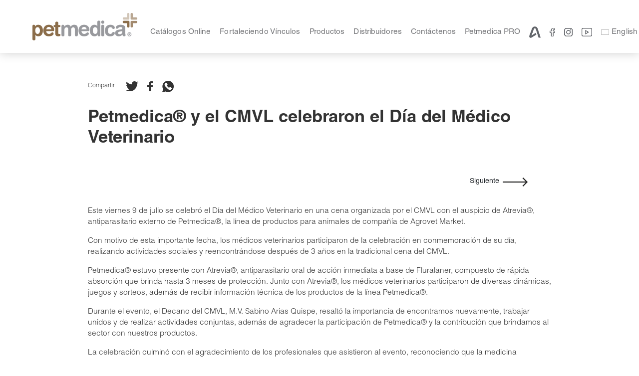

--- FILE ---
content_type: text/html; charset=UTF-8
request_url: https://www.petmedica.vet/noticias-veterinarias/petmedica-y-el-cmvl-celebraron-el-dia-del-medico-veterinario
body_size: 20231
content:
<!DOCTYPE html><html lang="es">

<head>
    <title>Petmedica® Fortaleciendo Vínculos | Fármacos para mascotas  - Petmedica® y el CMVL celebraron el Día del Médico Veterinario</title>    <!-- Favicons -->
    <meta charset="UTF-8">
    <link rel="icon" type="image/png" href="/img/favicon.png">
    <meta http-equiv="Content-Type" content="text/html; charset=utf-8" />
    <meta name="viewport" content="width=device-width, user-scalable=no, initial-scale=1.0, maximum-scale=1.0, minimum-scale=1.0">
    <meta name="keywords" content="Medicamentos para mascotas, Productos veterinarios para perros, Productos veterinarios para gatos, veterinarios web, informacion veterinaria para clínica de animales menores, Salud y bienestar de animales de compañía, Salud y calidad de vida para mascotas" >
<meta name="subject" content="Petmedica® es un valioso aliado para ayudar a proteger las relaciones entre las  personas y sus  mascotas. " >
<meta name="title" content="Petmedica® Fortaleciendo Vínculos | Fármacos para mascotas " >
<meta name="description" content="Petmedica® es una innovadora línea de fármacos orientada a promover la salud y bienestar de los animales de compañía. Ofrece herramientas específicas para la prevención, manejo de la salud y calidad de vida de las mascotas." >
<meta name="keywords" content=" Atrevia Día Médico Veterinario CMVL " >
<meta name="subject" content="" >
<meta name="title" content="Petmedica® y el CMVL celebraron el Día del Médico Veterinario" >
<meta name="description" content="Este viernes 9 de julio se celebró el Día del Médico Veterinario en una cena organizada por el CMVL con el auspicio de Atrevia®." >    <meta name="Revisit" CONTENT="1 day">
    <meta name="Distribution" CONTENT="Global">
    <meta name="robots" content="index,follow">
    <meta name="copyright" content="Copyright(c)2019 Todos los Derechos Reservados - Canitabs">
    <link href="https://stackpath.bootstrapcdn.com/bootstrap/4.2.1/css/bootstrap.min.css" media="screen" rel="stylesheet" type="text/css" >
<link href="/css/petmedic.css" media="screen" rel="stylesheet" type="text/css" >
<link href="/css/animate.css" media="screen" rel="stylesheet" type="text/css" >
<link href="https://use.fontawesome.com/releases/v5.7.2/css/all.css" media="screen" rel="stylesheet" type="text/css" >
<link href="/css/aditions.css" media="screen" rel="stylesheet" type="text/css" >        <!-- Global site tag (gtag.js) - Google Analytics -->
    <script async src="https://www.googletagmanager.com/gtag/js?id=UA-100351744-9"></script>
    <script>
        window.dataLayer = window.dataLayer || [];

        function gtag() {
            dataLayer.push(arguments);
        }
        gtag('js', new Date());

        gtag('config', 'UA-100351744-9');
    </script>
    <!-- Google Tag Manager -->
    <script>
        (function(w, d, s, l, i) {
            w[l] = w[l] || [];
            w[l].push({
                'gtm.start': new Date().getTime(),
                event: 'gtm.js'
            });
            var f = d.getElementsByTagName(s)[0],
                j = d.createElement(s),
                dl = l != 'dataLayer' ? '&l=' + l : '';
            j.async = true;
            j.src =
                'https://www.googletagmanager.com/gtm.js?id=' + i + dl;
            f.parentNode.insertBefore(j, f);
        })(window, document, 'script', 'dataLayer', 'GTM-TKRKCRK');
    </script>
    <!-- End Google Tag Manager -->

    <!-- Google Tag Manager -->
    <script>
        (function(w, d, s, l, i) {
            w[l] = w[l] || [];
            w[l].push({
                'gtm.start': new Date().getTime(),
                event: 'gtm.js'
            });
            var f = d.getElementsByTagName(s)[0],
                j = d.createElement(s),
                dl = l != 'dataLayer' ? '&l=' + l : '';
            j.async = true;
            j.src =
                'https://www.googletagmanager.com/gtm.js?id=' + i + dl;
            f.parentNode.insertBefore(j, f);
        })(window, document, 'script', 'dataLayer', 'GTM-MNMXT6NK');
    </script>
    <!-- End Google Tag Manager -->
</head>

<body>

    <!-- header -->
      
<!-- NAVBAR PRINCIPAL -->
    <nav id="navbar-principal" class="navbar navbar-expand-lg navbar-light bg-light large fixed-top">
        <div class="container">
            <a class="navbar-logo" href="/"><img class="logo" src="/img/logo-PNG.png" alt=""></a>
            <button class="navbar-toggler" style="right:1rem;" type="button" data-toggle="collapse" data-target="#navbar-support"
                aria-controls="navbar-support" aria-expanded="false" aria-label="Toggle navigation">
                <span class="navbar-toggler-icon"></span>
            </button>

            <div class="collapse navbar-collapse " id="navbar-support">
                <ul class="navbar-nav  d-flex ml-auto position-relative">
		            <!-- <li class="nav-item btn">
                        <a href="https://atrevia.vet/atrevia-360/" style="color: #fff; background-color: #bea373; border-color: #bea373; padding: 10px !important; font-weight: 500; border-radius: 5px;">Atrevia 360</a>
                    </li> -->
                    <li class="nav-item">
                        <a class="nav-link " target="_blank" href="/productos-veterinarios/catalogos-digitales">Catálogos Online</a>
                    </li>
                    <li class="nav-item">
                        <a class="nav-link " href="/fortaleciendo-vinculos">Fortaleciendo Vínculos</a>
                    </li>
                    <li class="nav-item">
                        <a data-type="submenu-productos" class="nav-link " href="/productos-veterinarios">Productos</a>
                    </li>
                    <li class="nav-item">
                        <a class="nav-link " href="/distribuidores-medicamentos-veterinarios">Distribuidores</a>
                    </li>
                    <li class="nav-item">
                        <a class="nav-link " href="/contactanos-productos-veterinarios">Contáctenos</a>
                    </li>
                    <li class="nav-item">
                        <a data-type="submenu-petmedicapro" class="nav-link " href="/petmedica-pro/login">Petmedica PRO</a>                        
                    </li>
                    <li class="nav-item">
                        <a target="_blank"  href="https://www.agrovetmarket.com"><div id="icon-agrovet"></div></a>
                    </li>
                    <li class="nav-item">
                        <a target="_blank"  href="https://www.facebook.com/Agrovetmarket"><div id="icon-facebook"></div></a>
                    </li><li class="nav-item">
                        <a target="_blank"  href="https://www.instagram.com/agrovetmarket"><div id="icon-instagram"></div></a>
                    </li>
                    <li class="nav-item">
                        <a target="_blank"  href="http://www.youtube.com/user/agrovetmarket?sub_confirmation=1"><div id="icon-youtube"></div></a>
                    </li>
                    <!--<li class="nav-item">
                        <div id="icon-ingles"></div>
                    </li>-->
                    
                                                                                  
                                                                          
                                <li class="nav-item">
                                    <a href="/en/news-veterinaries/petmedica-y-el-cmvl-celebraron-el-dia-del-medico-veterinario" class="nav-link language">
                                    <img class="flag en fnone">
                                      English                                  </a>
                                </li>                  
                                          
                                        <div class="search-form-top">
                      <div class="divider"></div>
                      <li class="nav-item">
                        <a href="#" class="nav-link btn-nav-top-search" data-action="open">
                          <img src="https://www.agrovetmarket.com//themes/frontend-v2/images/icons/icon-lupa-black.png" alt=""></a>
                      </li>
                      <form id="fIRSearch" class="form-inline" action="/buscar" method="get">  
                        <input type="text" placeholder="Hola ¿Qué estás buscando?" autocomplete="off" class="name required search-input ui-autocomplete-input form-control mr-sm-2" name="search" id="search" role="textbox" aria-autocomplete="list" aria-haspopup="true" aria-label="¿Qué estás buscando?">
                        <div class="actions">
                          <button type="submit" class="btn btn-submit"></button>|
                          <button type="submit" class="btn btn-cancel btn-nav-top-search" data-action="close"></button>
                        </div>
                      </form>
                    </div>
            </div>
        </div>
    </nav>

    <div id="submenu-productos-contenedor">
        <div class="container">
            <div class="row">
                <div class="col-12">
                    <h1 class="productos">Productos</h1>
                </div>
                <div class="col-lg-3">
                    <ul id="nav-lvl-1" class="p-0" style="border:0">
                        <li><a class="nav-link" data-target="todo" href="/productos-veterinarios">Todas las 
                                Especies</a></li>
                        <div class="iconos">
                                                        <li><a href="/productos-veterinarios/especies/caninos" ><img src="/img/icon-perro.png"></a></li>
                                                        <li><a href="/productos-veterinarios/especies/felinos" data-target="gato"><img src="/img/icon-gato.png"></a></li>
                        </div>
                    </ul>
                </div>
                <div class="col-lg-3"> 
                    <ul id="nav-lvl-2">
                                                <li><a href="/productos-veterinarios/categorias/antibioticos" data-parent="perro" data-target="antibioticos" data-target-id="1" class="nav-link">Antibióticos</a></li>
                                                <li><a href="/productos-veterinarios/categorias/suplementos-inyectables" data-parent="gato" data-target="suplementos-inyectables" data-target-id="2" class="nav-link">Suplementos</a></li>
                                                <li><a href="/productos-veterinarios/categorias/antiparasitarios" data-parent="perro" data-target="antiparasitarios" data-target-id="3" class="nav-link">Antiparasitarios</a></li>
                                                <li><a href="/productos-veterinarios/categorias/antiinflamatorios" data-parent="gato" data-target="antiinflamatorios" data-target-id="6" class="nav-link">Antiinflamatorios</a></li>
                                                <li><a href="/productos-veterinarios/categorias/anestesicos" data-parent="perro" data-target="anestesicos" data-target-id="5" class="nav-link">Anestésicos</a></li>
                                                <li><a href="/productos-veterinarios/categorias/otros" data-parent="gato" data-target="otros" data-target-id="10" class="nav-link">Otros</a></li>
                                                <li><a href="/productos-veterinarios/categorias/nutricionales" data-parent="gato" data-target="nutricionales" data-target-id="7" class="nav-link">Nutricionales</a></li>
                    </ul>
                </div>
                <div class="col-lg-3">
                    <ul id="nav-lvl-3" >
                                                                                                                                                                                            <li><a href="/productos-veterinarios/doxi-tabs-lb300" data-parent="antibioticos" class="nav-link antibioticos">Doxi-Tabs® LB300</a></li>
                                        
                                                                                                                                                                    <li><a href="/productos-veterinarios/marboxi-tabs-100" data-parent="antibioticos" class="nav-link antibioticos">Marboxi-Tabs® 100</a></li>
                                        
                                                                                                                                                                    <li><a href="/productos-veterinarios/marboxi-tabs-50" data-parent="antibioticos" class="nav-link antibioticos">Marboxi-Tabs® 50</a></li>
                                        
                                                                                                                                                                    <li><a href="/productos-veterinarios/marboxi-tabs-25" data-parent="antibioticos" class="nav-link antibioticos">Marboxi-Tabs® 25</a></li>
                                        
                                                                                                                                                                    <li><a href="/productos-veterinarios/spiro-tabs-m-10" data-parent="antibioticos" class="nav-link antibioticos">Spiro-Tabs M® 10</a></li>
                                        
                                                                                                                                                                    <li><a href="/productos-veterinarios/doxi-tabs-lb100" data-parent="antibioticos" class="nav-link antibioticos">Doxi-Tabs® LB100</a></li>
                                        
                                                                                                                                                                    <li><a href="/productos-veterinarios/cipro-tabs-625-soft-chews" data-parent="antibioticos" class="nav-link antibioticos">Cipro-Tabs 62.5 Soft Chews</a></li>
                                        
                                                                                                                                                                    <li><a href="/productos-veterinarios/cipro-tabs-125-soft-chews" data-parent="antibioticos" class="nav-link antibioticos">Cipro-Tabs 125 Soft Chews</a></li>
                                        
                                                                                                                                                                    <li><a href="/productos-veterinarios/cipro-tabs-250-soft-chews" data-parent="antibioticos" class="nav-link antibioticos">Cipro-Tabs 250 Soft Chews</a></li>
                                        
                                                                                                                                                                    <li><a href="/productos-veterinarios/liquamox-c-is" data-parent="antibioticos" class="nav-link antibioticos">Liquamox® C IS</a></li>
                                        
                                                                                                                                                                    <li><a href="/productos-veterinarios/amoxi-tabs-c-250-amoxicilina-acido-clavulanico-antibiotico-amplio-espectro" data-parent="antibioticos" class="nav-link antibioticos">Amoxi-Tabs C®-250</a></li>
                                        
                                                                                                                                                                    <li><a href="/productos-veterinarios/biosporine-3" data-parent="antibioticos" class="nav-link antibioticos">Biosporine® 3</a></li>
                                        
                                                                                                                                                                    <li><a href="/productos-veterinarios/cefoxi-tabs" data-parent="antibioticos" class="nav-link antibioticos">Cefoxi-Tabs® C</a></li>
                                        
                                                                                                                                                                    <li><a href="/productos-veterinarios/cipro-tabs-250" data-parent="antibioticos" class="nav-link antibioticos">Cipro-Tabs 250®</a></li>
                                        
                                                                                                                                                                    <li><a href="/productos-veterinarios/clinda-tabs-150-ft" data-parent="antibioticos" class="nav-link antibioticos">Clinda-Tabs® 150 FT</a></li>
                                        
                                                                                                                                                                    <li><a href="/productos-veterinarios/clinda-tabs-300-ft" data-parent="antibioticos" class="nav-link antibioticos">Clinda-Tabs® 300 FT</a></li>
                                        
                                                                                                                                                                    <li><a href="/productos-veterinarios/enro-tabs-150-ft" data-parent="antibioticos" class="nav-link antibioticos">Enro-Tabs® 150 FT</a></li>
                                        
                                                                                                                                                                    <li><a href="/productos-veterinarios/enro-tabs-50-ft" data-parent="antibioticos" class="nav-link antibioticos">Enro-Tabs® 50 FT</a></li>
                                        
                                                                                                                                                                    <li><a href="/productos-veterinarios/liquacef-c" data-parent="antibioticos" class="nav-link antibioticos">Liquacef C</a></li>
                                        
                                                                                                                                                                    <li><a href="/productos-veterinarios/liquamox-c" data-parent="antibioticos" class="nav-link antibioticos">Liquamox® C</a></li>
                                        
                                                                                                                                                                    <li><a href="/productos-veterinarios/otiderma-cef-cefalexina-gentamicina-dexametasona-antibiotico" data-parent="antibioticos" class="nav-link antibioticos">Otiderma-Cef®</a></li>
                                        
                                                                                                                                                                    <li><a href="/productos-veterinarios/panaural-6x" data-parent="antibioticos" class="nav-link antibioticos">Panaural ® 6X</a></li>
                                        
                                                                                                                                                                    <li><a href="/productos-veterinarios/tobrasone" data-parent="antibioticos" class="nav-link antibioticos">Tobrasone®</a></li>
                                        
                                                                                                                                                                    <li><a href="/productos-veterinarios/vetamycon" data-parent="antibioticos" class="nav-link antibioticos">Vetamycon 6X</a></li>
                                        
                                                                    </ul>
                </div>
                <div class="col-lg-3">
                    <ul id="nav-lvl-3_2" style="border:0"></ul>
                </div>
                <div class="col-lg-3">
                    <ul id="nav-lvl-3_3" style="border:0"></ul>
                </div>
            </div>
        </div>
        <div class="nav-footer">
            <div class="container">
                <div class="row">
                    <div class="col-4 p-0">
                        <p class="m-0 p-2">Petmedica<i class="copy">®</i> es una división de Agrovet Market S.A.</p>
                    </div>
                    <div class="col-8 d-flex justify-content-end p-0">
                        <img src="https://www.agrovetmarket.com/themes/frontend-v2/images/logo-horizontal-dark.svg" width="170" alt="Agrovet Market">
                    </div>
                </div>
            </div>
        </div>
    </div>
    <div id="submenu-petmedicapro-contenedor">
        <div class="container">
            <div class="row">
                <div class="col-4">
                                            <h1 class="">Registrarte y accede a los contenidos exclusivos.</h1>
                                    </div>
                <div class="col-lg-3 menu">
                    <div class="icon-medico">
                        <ul>
                                                            <li>Solo para médicos veterinarios</li>
                                                    </ul>
                    </div>
                    <ul>
                        <li><a class="nav-link" href="/petmedica-pro/registro">Regístrate</a></li>
                        <li><a class="nav-link" href="/petmedica-pro/login">Iniciar sesión</a></li>
                    </ul>
                </div>
            </div>
        </div>
        <div class="nav-footer">
            <div class="container">
                <div class="row">
                    <div class="col-4 p-0">
                        <p class="m-0 p-2">Petmedica<i class="copy">®</i> es una división de Agrovet Market S.A.</p>
                    </div>
                    <div class="col-8 d-flex justify-content-end p-0">
                        <img src="https://www.agrovetmarket.com/themes/frontend-v2/images/logo-horizontal-dark.svg" width="170" alt="Agrovet Market">
                    </div>
                </div>
            </div>
        </div>
    </div>
 

 
    
  
    <section id="main" class="entrada">
        <div class="container">
            <div class="row noticias">
                <div class="col-10 m-auto">
                    <div class="card noticia">
                        <div class="card-body">
                            <div class="sociales">
                                <label class="mr-3">Compartir</label>
                                <a href="https://twitter.com/intent/tweet?original_referer=https://www.petmedica.vet/noticias-veterinarias/petmedica-y-el-cmvl-celebraron-el-dia-del-medico-veterinario&amp;text=Petmedica® y el CMVL celebraron el Día del Médico Veterinario&amp;tw_p=tweetbutton&amp;url=https://www.petmedica.vet/noticias-veterinarias/petmedica-y-el-cmvl-celebraron-el-dia-del-medico-veterinario&amp;via=Petmedica"  onclick="gec.fn.popup(this,event)">
                                    <div class="social twitter"></div>
                                </a>
                                <a href="https://www.facebook.com/sharer/sharer.php?u=https://www.petmedica.vet/noticias-veterinarias/petmedica-y-el-cmvl-celebraron-el-dia-del-medico-veterinario" onclick="gec.fn.popup(this,event)">
                                    <div class="social fb"></div>
                                </a>
                                                                <a href="https://web.whatsapp.com/send?text=https://www.petmedica.vet/noticias-veterinarias/petmedica-y-el-cmvl-celebraron-el-dia-del-medico-veterinario" onclick="gec.fn.popup(this,event)">
                                    <div class="social wsp"></div>
                                </a>
                            </div>
                            <h5 class="card-title p-0">Petmedica® y el CMVL celebraron el Día del Médico Veterinario</h5>
                            <div class="botones-direcciones">
                            <div class="mt-5" style="width: 95.5%">
                                <div class="float-left">
                                                                   </div>
                                <div class="float-right">
                                     
                                                                                                                    <a class="btn btn-next mx-1 next show" href="/noticias-veterinarias/atreviaton-2025-patitas-unidas-por-un-hogar" title="Next">
                                        Siguiente
                                    </a>
                                                                    </div>
                            </div>
                            </div>
                            <div class="content">
                                <p>
                                                                </p>
                                <p>Este viernes 9 de julio se celebr&oacute; el D&iacute;a del M&eacute;dico Veterinario en una cena organizada por el CMVL con el auspicio de Atrevia&reg;, antiparasitario externo de Petmedica&reg;, la l&iacute;nea de productos para animales de compa&ntilde;&iacute;a de Agrovet Market.</p>
<p>Con motivo de esta importante fecha, los m&eacute;dicos veterinarios participaron de la celebraci&oacute;n en conmemoraci&oacute;n de su d&iacute;a, realizando actividades sociales y reencontr&aacute;ndose despu&eacute;s de 3 a&ntilde;os en la tradicional cena del CMVL.</p>
<p>Petmedica&reg; estuvo presente con Atrevia&reg;, antiparasitario oral de acci&oacute;n inmediata a base de Fluralaner, compuesto de r&aacute;pida absorci&oacute;n que brinda hasta 3 meses de protecci&oacute;n. Junto con Atrevia&reg;, los m&eacute;dicos veterinarios participaron de diversas din&aacute;micas, juegos y sorteos, adem&aacute;s de recibir informaci&oacute;n t&eacute;cnica de los productos de la l&iacute;nea Petmedica&reg;.</p>
<p>Durante el evento, el Decano del CMVL, M.V. Sabino Arias Quispe, resalt&oacute; la importancia de encontramos nuevamente, trabajar unidos y de realizar actividades conjuntas, adem&aacute;s de agradecer la participaci&oacute;n de Petmedica&reg; y la contribuci&oacute;n que brindamos al sector con nuestros productos.</p>
<p>La celebraci&oacute;n culmin&oacute; con el agradecimiento de los profesionales que asistieron al evento, reconociendo que la medicina veterinaria va m&aacute;s all&aacute; del cuidado de la salud de los animales, el m&eacute;dico veterinario tambi&eacute;n est&aacute; presente en los diferentes procesos de producci&oacute;n y control de alimentos y en la salud p&uacute;blica en general. De esta manera, se participa activamente en el cuidado y bienestar de la sociedad.</p>
<p>&nbsp;</p>
<p style="text-align: center;"><img src="https://www.agrovetmarket.com/img/noticias/big/noticias-644-4185.jpg" alt="" width="790" height="525" /></p>
<p style="text-align: center;"><img src="https://www.agrovetmarket.com/js/tinymce/plugins/ibrowser/Gallery/dia-veterinario-atrevia-2.jpg" alt="" width="500" height="775" border="0" /></p>
<p style="text-align: center;"><img src="https://www.agrovetmarket.com/js/tinymce/plugins/ibrowser/Gallery/dia-veterinario-atrevia-3.jpg" alt="" width="500" height="721" border="0" /></p>
<p style="text-align: center;"><img src="https://www.agrovetmarket.com/js/tinymce/plugins/ibrowser/Gallery/dia-veterinario-atrevia-4.jpg" alt="" width="500" height="623" border="0" /></p>
<p style="text-align: center;"><img src="https://www.agrovetmarket.com/js/tinymce/plugins/ibrowser/Gallery/dia-veterinario-atrevia-5.jpg" alt="" width="790" height="387" border="0" /></p>
<p style="text-align: center;"><img src="https://www.agrovetmarket.com/js/tinymce/plugins/ibrowser/Gallery/dia-veterinario-atrevia-6.jpg" alt="" width="790" height="482" border="0" /></p>
<p><img style="display: block; margin-left: auto; margin-right: auto;" src="https://www.agrovetmarket.com/js/tinymce/plugins/ibrowser/Gallery/dia-veterinario-atrevia-7.jpg" alt="" width="790" height="327" border="0" /></p>
<p>&nbsp;</p>                            </div>
                                                        <ul class="nav tags mb-5">
                                                                   <li><a href="#Atrevia">Atrevia</a></li>
                                                                   <li><a href="#Día">Día</a></li>
                                                                   <li><a href="#Médico">Médico</a></li>
                                                                   <li><a href="#Veterinario">Veterinario</a></li>
                                                                   <li><a href="#CMVL">CMVL</a></li>
                                                                   <li><a href="#"></a></li>
                                                            </ul>    
                        </div>
                    </div>
                </div>
            </div>
            <div class="widget">
<div class="row noticias">
        <div class="col-12">
                <div id="noticias" class="carousel slide w-100">
                <div class="carousel-inner w-100" role="listbox">
                          
                                            <!--ITEM-->
                        <div class="carousel-item active">
                            <div class="row">
        
                             
                                                                                                                                     <div class="col-12 col-lg-4">
                                         <div class="card noticia">
                                             <a href="/noticias-veterinarias/petmedica-lidera-la-representacion-latinoamericana-en-el-china-international-pet-show-cips-2025">
                                             <img src="https://www.agrovetmarket.com/img/noticias/big/noticias-814-85a9.jpg" alt="Petmedica® Lidera la Representación Latinoamericana en el China International Pet Show (CIPS) 2025" class="card-img-top">
                                             </a>
                                             <div class="card-body">
                                                 <a href="/noticias-veterinarias/petmedica-lidera-la-representacion-latinoamericana-en-el-china-international-pet-show-cips-2025">
                                                 <h5 class="card-title p-0">Petmedica® Lidera la Representación Latinoamericana en el China International Pet Show (CIPS) 2025</h5>
                                                 </a>
                                                 <p class="card-text">
                                                      <p><strong>Petmedica&reg;</strong>, empresa l&iacute;der en el sector farmac&eacute;utico veterinario, anuncia con gran entusiasmo su&nbsp;<strong>hist&oacute;rica participaci&oacute;n</strong>&nbsp;en el prestigioso&nbsp;<strong>China International Pet Show (CIPS) 2025</strong>, que se llev&oacute; a cabo en Guangzhou (Cant&oacute;n) del 13 al 16 de noviembre.</p>
<p>Petmedica&reg; ha marcado un&nbsp;<strong>hito trascendental para la regi&oacute;n</strong>&nbsp;al ser la&nbsp;<strong>&Uacute;NICA empresa farmac&eacute;utica veterinaria de Latinoam&eacute;rica</strong>&nbsp;en exponer en este foro de &eacute;lite mundial. Esta presencia subraya el alto nivel de innovaci&oacute;n y calidad que la empresa aporta al cuidado de las mascotas a nivel global.</p>                                                 </p>
                                                 <div class="w-100 mt-3 mb-3">
                                                     <a href="/noticias-veterinarias/petmedica-lidera-la-representacion-latinoamericana-en-el-china-international-pet-show-cips-2025" class="more">Leer más</a>
                                                 </div>
                                                                                                  <ul class="nav tags mb-3">
                                                                                                      </ul>
        
                                             </div>
                                         </div>
                                     </div>
                                                                                                                                      <div class="col-12 col-lg-4">
                                         <div class="card noticia">
                                             <a href="/noticias-veterinarias/atreviaton-2025-patitas-unidas-por-un-hogar">
                                             <img src="https://www.agrovetmarket.com/img/noticias/big/noticias-813-a7e9.jpg" alt="ATREVIATÓN 2025: Patitas unidas por un hogar" class="card-img-top">
                                             </a>
                                             <div class="card-body">
                                                 <a href="/noticias-veterinarias/atreviaton-2025-patitas-unidas-por-un-hogar">
                                                 <h5 class="card-title p-0">ATREVIATÓN 2025: Patitas unidas por un hogar</h5>
                                                 </a>
                                                 <p class="card-text">
                                                      <p>Con gran entusiasmo y esp&iacute;ritu solidario, se llev&oacute; a cabo la&nbsp;<strong>segunda edici&oacute;n del ATREVIAT&Oacute;N 2025: &ldquo;Patitas unidas por un hogar&rdquo; el 26 de octubre de 2025 en Nicaragua,</strong>&nbsp;una carrera ben&eacute;fica organizada por&nbsp;<strong>Atrevia&reg;</strong>, la marca emblem&aacute;tica de&nbsp;<strong>Petmedica&reg;</strong>, l&iacute;nea de especializada de animales de compa&ntilde;&iacute;a de&nbsp;<strong>Agrovet Market</strong>. Una jornada donde la solidaridad y el amor por los animales se unieron por una gran causa.</p>
<p>El evento tuvo lugar en el&nbsp;<strong>Puerto Salvador Allende</strong>, reuniendo a&nbsp;<strong>350 corredores inscritos junto a sus mascotas</strong>&nbsp;y m&aacute;s de&nbsp;<strong>400 acompa&ntilde;antes</strong>, alcanzando una participaci&oacute;n de cerca de&nbsp;<strong>800 personas</strong>&nbsp;en un circuito recreativo de&nbsp;<strong>2 kil&oacute;metros</strong>&nbsp;lleno de energ&iacute;a, diversi&oacute;n y prop&oacute;sito.</p>                                                 </p>
                                                 <div class="w-100 mt-3 mb-3">
                                                     <a href="/noticias-veterinarias/atreviaton-2025-patitas-unidas-por-un-hogar" class="more">Leer más</a>
                                                 </div>
                                                                                                  <ul class="nav tags mb-3">
                                                                                                      </ul>
        
                                             </div>
                                         </div>
                                     </div>
                                                                                                                                      <div class="col-12 col-lg-4">
                                         <div class="card noticia">
                                             <a href="/noticias-veterinarias/petmedica-en-el-pet-fair-south-east-asia">
                                             <img src="https://www.agrovetmarket.com/img/noticias/big/noticias-811-6431.jpg" alt="Petmedica® en el Pet Fair South East Asia" class="card-img-top">
                                             </a>
                                             <div class="card-body">
                                                 <a href="/noticias-veterinarias/petmedica-en-el-pet-fair-south-east-asia">
                                                 <h5 class="card-title p-0">Petmedica® en el Pet Fair South East Asia</h5>
                                                 </a>
                                                 <p class="card-text">
                                                      <p><strong>Petmedica&reg;</strong>, la l&iacute;nea especializada en animales de compa&ntilde;&iacute;a de&nbsp;<strong>Agrovet Market&reg;</strong>, ha marcado un&nbsp;<strong>hito hist&oacute;rico</strong>&nbsp;al participar en el prestigioso&nbsp;<strong>Pet Fair South East Asia</strong>&nbsp;en Tailandia, el evento de mascotas m&aacute;s grande y relevante del pa&iacute;s.</p>
<p>Este evento empresarial, fundamental para el sector veterinario en Tailandia, se llev&oacute; a cabo del&nbsp;<strong>29 al 31 de octubre</strong>&nbsp;en el Bangkok International Trade &amp; Exhibition Centre (<strong>BITEC</strong>). La feria convoc&oacute; a los principales actores del mercado asi&aacute;tico, reuniendo a representantes de pa&iacute;ses clave como China, Malasia, Singapur, India, Taiw&aacute;n, Corea del Sur y Jap&oacute;n.</p>                                                 </p>
                                                 <div class="w-100 mt-3 mb-3">
                                                     <a href="/noticias-veterinarias/petmedica-en-el-pet-fair-south-east-asia" class="more">Leer más</a>
                                                 </div>
                                                                                                  <ul class="nav tags mb-3">
                                                                                                      </ul>
        
                                             </div>
                                         </div>
                                     </div>
                                                                                                 </div>
                        </div>
                                            <!--ITEM-->
                        <div class="carousel-item ">
                            <div class="row">
        
                             
                                                                                                                                     <div class="col-12 col-lg-4">
                                         <div class="card noticia">
                                             <a href="/noticias-veterinarias/petmedica-en-el-xlii-congreso-ammvepe-2025">
                                             <img src="https://www.agrovetmarket.com/img/noticias/big/noticias-810-63d0.jpg" alt="Petmedica® en el XLII Congreso AMMVEPE 2025" class="card-img-top">
                                             </a>
                                             <div class="card-body">
                                                 <a href="/noticias-veterinarias/petmedica-en-el-xlii-congreso-ammvepe-2025">
                                                 <h5 class="card-title p-0">Petmedica® en el XLII Congreso AMMVEPE 2025</h5>
                                                 </a>
                                                 <p class="card-text">
                                                      <p>Con un firme compromiso con la&nbsp;<strong>actualizaci&oacute;n cient&iacute;fica</strong>&nbsp;y el&nbsp;<strong>avance de la medicina veterinaria</strong>, Petmedica&reg; fue un participante destacado en el&nbsp;<strong>XLII Congreso AMMVEPE 2025</strong>, celebrado&nbsp;<strong>del 6 al 8 de noviembre</strong>&nbsp;en el prestigioso Palacio Mundo Imperial en Acapulco, M&eacute;xico.</p>
<p>El evento se consolid&oacute; como un&nbsp;<strong>punto de encuentro clave</strong>&nbsp;para destacados profesionales, investigadores y l&iacute;deres del sector, quienes se reunieron para debatir las &uacute;ltimas&nbsp;<strong>innovaciones en salud animal</strong>&nbsp;y su impacto directo en la&nbsp;<strong>recuperaci&oacute;n y el bienestar</strong>&nbsp;de las mascotas.</p>                                                 </p>
                                                 <div class="w-100 mt-3 mb-3">
                                                     <a href="/noticias-veterinarias/petmedica-en-el-xlii-congreso-ammvepe-2025" class="more">Leer más</a>
                                                 </div>
                                                                                                  <ul class="nav tags mb-3">
                                                                                                      </ul>
        
                                             </div>
                                         </div>
                                     </div>
                                                                                                                                      <div class="col-12 col-lg-4">
                                         <div class="card noticia">
                                             <a href="/noticias-veterinarias/profesionales-veterinarios-celebran-el-exitoso-lanzamiento-de-atrevia-360-en-nicaragua">
                                             <img src="https://www.agrovetmarket.com/img/noticias/big/noticias-809-401d.jpg" alt="Profesionales Veterinarios Celebran el Exitoso Lanzamiento de Atrevia® 360° en Nicaragua" class="card-img-top">
                                             </a>
                                             <div class="card-body">
                                                 <a href="/noticias-veterinarias/profesionales-veterinarios-celebran-el-exitoso-lanzamiento-de-atrevia-360-en-nicaragua">
                                                 <h5 class="card-title p-0">Profesionales Veterinarios Celebran el Exitoso Lanzamiento de Atrevia® 360° en Nicaragua</h5>
                                                 </a>
                                                 <p class="card-text">
                                                      <p>El sector veterinario nicarag&uuml;ense celebr&oacute; por todo lo alto el&nbsp;<strong>pasado julio de 2025</strong>&nbsp;el lanzamiento oficial de&nbsp;<strong>Atrevia&reg; 360&deg;</strong>, una soluci&oacute;n innovadora dise&ntilde;ada para ofrecer protecci&oacute;n integral a perros. El evento, que tuvo lugar en el prestigioso&nbsp;<strong>Centro de Convenciones Olof Palme</strong>, reuni&oacute; a destacados expertos, profesionales del sector y aliados estrat&eacute;gicos en lo que fue descrito como m&aacute;s que un lanzamiento: una verdadera experiencia. Bajo el lema&nbsp;<strong>"La Verdadera Protecci&oacute;n"</strong>, el evento de Atrevia&reg; 360&deg; no solo present&oacute; el producto, sino que tambi&eacute;n comparti&oacute; la visi&oacute;n de una nueva era en el cuidado animal, poniendo el foco en la innovaci&oacute;n cient&iacute;fica y la pasi&oacute;n por el bienestar de las mascotas.</p>                                                 </p>
                                                 <div class="w-100 mt-3 mb-3">
                                                     <a href="/noticias-veterinarias/profesionales-veterinarios-celebran-el-exitoso-lanzamiento-de-atrevia-360-en-nicaragua" class="more">Leer más</a>
                                                 </div>
                                                                                                  <ul class="nav tags mb-3">
                                                                                                      </ul>
        
                                             </div>
                                         </div>
                                     </div>
                                                                                                                                      <div class="col-12 col-lg-4">
                                         <div class="card noticia">
                                             <a href="/noticias-veterinarias/atrevia-trio-cats-liderando-la-innovacion-en-la-salud-felina-en-panama">
                                             <img src="https://www.agrovetmarket.com/img/noticias/big/noticias-808-f18a.jpg" alt="Atrevia® Trio Cats: Liderando la Innovación en la Salud Felina en Panamá" class="card-img-top">
                                             </a>
                                             <div class="card-body">
                                                 <a href="/noticias-veterinarias/atrevia-trio-cats-liderando-la-innovacion-en-la-salud-felina-en-panama">
                                                 <h5 class="card-title p-0">Atrevia® Trio Cats: Liderando la Innovación en la Salud Felina en Panamá</h5>
                                                 </a>
                                                 <p class="card-text">
                                                      <p>Petmedica&reg;, en colaboraci&oacute;n con Grupo Comercial Monteco, reafirm&oacute; su liderazgo y compromiso con la salud y el bienestar animal al participar activamente en el evento "La Naci&oacute;n del Gato y Dermatolog&iacute;a".</p>
<p>Este importante encuentro, celebrado del 16 al 17 de octubre en Panam&aacute;, reuni&oacute; a destacados profesionales y entusiastas del mundo felino.</p>
<p>Petmedica&reg; continuar&aacute; trabajando de la mano con la comunidad veterinaria para promover el cuidado preventivo y garantizar una vida m&aacute;s larga y saludable para los felinos de la regi&oacute;n.</p>                                                 </p>
                                                 <div class="w-100 mt-3 mb-3">
                                                     <a href="/noticias-veterinarias/atrevia-trio-cats-liderando-la-innovacion-en-la-salud-felina-en-panama" class="more">Leer más</a>
                                                 </div>
                                                                                                  <ul class="nav tags mb-3">
                                                                                                      </ul>
        
                                             </div>
                                         </div>
                                     </div>
                                                                                                 </div>
                        </div>
                                            <!--ITEM-->
                        <div class="carousel-item ">
                            <div class="row">
        
                             
                                                                                                                                     <div class="col-12 col-lg-4">
                                         <div class="card noticia">
                                             <a href="/noticias-veterinarias/petmedica-presente-en-laveccs-2025">
                                             <img src="https://www.agrovetmarket.com/img/noticias/big/noticias-807-b553.jpg" alt="¡Petmedica® presente en LAVECCS 2025!" class="card-img-top">
                                             </a>
                                             <div class="card-body">
                                                 <a href="/noticias-veterinarias/petmedica-presente-en-laveccs-2025">
                                                 <h5 class="card-title p-0">¡Petmedica® presente en LAVECCS 2025!</h5>
                                                 </a>
                                                 <p class="card-text">
                                                      <p>Estamos orgullosos de haber participado en el "Congreso de la Sociedad Latinoamericana de Medicina Veterinaria de Emergencia y Cuidados Intensivos &ndash; LAVECCS", celebrado este jueves 6 y viernes 7 de noviembre en las instalaciones de ESAN.</p>
<p>Fueron dos d&iacute;as de alta intensidad acad&eacute;mica, enfocados en un &aacute;rea tan vital como la medicina de emergencia y los cuidados intensivos. Nuestro stand fue un punto de encuentro clave para los profesionales del sector, donde presentamos nuestras soluciones dise&ntilde;adas para el manejo del paciente cr&iacute;tico.</p>
<p>En Petmedica&reg; reafirmamos nuestro compromiso de proveer herramientas innovadoras y de alta calidad para la pr&aacute;ctica veterinaria, especialmente en los momentos m&aacute;s cr&iacute;ticos.</p>                                                 </p>
                                                 <div class="w-100 mt-3 mb-3">
                                                     <a href="/noticias-veterinarias/petmedica-presente-en-laveccs-2025" class="more">Leer más</a>
                                                 </div>
                                                                                                  <ul class="nav tags mb-3">
                                                                                                      </ul>
        
                                             </div>
                                         </div>
                                     </div>
                                                                                                                                      <div class="col-12 col-lg-4">
                                         <div class="card noticia">
                                             <a href="/noticias-veterinarias/atrevia-360-la-proteccion-antiparasitaria-canina-integral-llega-a-guatemala">
                                             <img src="https://www.agrovetmarket.com/img/noticias/big/noticias-803-eac3.jpg" alt="Atrevia® 360°, La Protección Antiparasitaria Canina Integral Llega A Guatemala" class="card-img-top">
                                             </a>
                                             <div class="card-body">
                                                 <a href="/noticias-veterinarias/atrevia-360-la-proteccion-antiparasitaria-canina-integral-llega-a-guatemala">
                                                 <h5 class="card-title p-0">Atrevia® 360°, La Protección Antiparasitaria Canina Integral Llega A Guatemala</h5>
                                                 </a>
                                                 <p class="card-text">
                                                      <p>Octubre 2025, Ciudad de Guatemala - La ic&oacute;nica Casa de T&eacute; del Zool&oacute;gico &lsquo;La Aurora&rsquo; fue el escenario de la presentaci&oacute;n del nuevo antiparasitario que viene revolucionando el mercado de mascotas:&nbsp;<strong>Atrevia&reg; 360&deg;,</strong>&nbsp;Ecto-endoparasitario oral de &uacute;ltima generaci&oacute;n que establece un nuevo est&aacute;ndar en la protecci&oacute;n integral para perros.</p>
<p>Petmedica junto a Monteco S.A., socio estrat&eacute;gico en Guatemala, realizaron la presentaci&oacute;n oficinal en el pa&iacute;s con una gran convocatoria de m&aacute;s de 200 asistentes entre m&eacute;dicos veterinarios, due&ntilde;os de cl&iacute;nicas veterinarios y profesionales de la salud animal.</p>                                                 </p>
                                                 <div class="w-100 mt-3 mb-3">
                                                     <a href="/noticias-veterinarias/atrevia-360-la-proteccion-antiparasitaria-canina-integral-llega-a-guatemala" class="more">Leer más</a>
                                                 </div>
                                                                                                  <ul class="nav tags mb-3">
                                                                                                      </ul>
        
                                             </div>
                                         </div>
                                     </div>
                                                                                                                                      <div class="col-12 col-lg-4">
                                         <div class="card noticia">
                                             <a href="/noticias-veterinarias/exitosa-presencia-de-petmedica-en-nacion-del-gato-2025">
                                             <img src="https://www.agrovetmarket.com/img/noticias/big/noticias-802-ece2.jpg" alt="¡Exitosa presencia de Petmedica® en Nación del Gato 2025!" class="card-img-top">
                                             </a>
                                             <div class="card-body">
                                                 <a href="/noticias-veterinarias/exitosa-presencia-de-petmedica-en-nacion-del-gato-2025">
                                                 <h5 class="card-title p-0">¡Exitosa presencia de Petmedica® en Nación del Gato 2025!</h5>
                                                 </a>
                                                 <p class="card-text">
                                                      <p>Este 22 y 23 de octubre, tuvimos el placer de participar en <strong>La</strong> <strong>Naci&oacute;n del Gato</strong>, un destacado congreso dedicado a la medicina felina celebrado en el ESAN Convention &amp; Sport Center. Fue una jornada clave para reafirmar nuestro compromiso con la salud de los gatos.</p>
<p>Uno de los momentos centrales fue la ponencia de nuestro Jefe T&eacute;cnico-Comercial, el <strong>Dr. Erick Arias</strong>, con el tema <strong>"Nuevos aliados en el soporte nutricional de la ERC felina"</strong>. La charla se enfoc&oacute; en c&oacute;mo Prorenal&reg; se convierte en una herramienta clave para mejorar la calidad de vida de los pacientes renales. &iexcl;Felicitamos a los afortunados ganadores del sorteo que realizamos al finalizar la presentaci&oacute;n!</p>                                                 </p>
                                                 <div class="w-100 mt-3 mb-3">
                                                     <a href="/noticias-veterinarias/exitosa-presencia-de-petmedica-en-nacion-del-gato-2025" class="more">Leer más</a>
                                                 </div>
                                                                                                  <ul class="nav tags mb-3">
                                                                                                      </ul>
        
                                             </div>
                                         </div>
                                     </div>
                                                                                                 </div>
                        </div>
                                    </div>
                <div class="mt-5" style="width: 98.5%">
                    <div class="float-left">
                        <a class="btn btn-prev mx-1 prev" href="javascript:void(0)" title="Prev">
                            Anterior                        </a>
                    </div>
                    <div class="float-right">
                        <a class="btn btn-next mx-1 next show" href="javascript:void(0)" title="Next">
                            Siguiente                        </a>
                    </div>
                </div>

           </div>
                </div> 

</div>
</div>            
            
        </div>
    </section>
                                 

    <!-- footer -->
    <!-- FOOTER -->
<footer id="footer">
        <div class="container info">
            <div class="row">
                <div class="col-lg-3 p-0 mr-4 p-0">
               
                    <div class="logo-footer">
                        <img src="/img/logo-b.png">
                        <div class="description">
                            Petmedica<i class="copy">®</i> es una división de Agrovet Market S.A.
                        </div>
                    </div>
              
                    <ul class="no-spacing-padding">
                        <h1>Información</h1>

                        <li class="icon_direc">Av. Canada Nro. 3792 - 3798 <br>  San Luis - Lima - Perú</li>
                        <li class="icon_mail">ventas@agrovetmarket.com</li>
                        <li class="icon_fono">(511) 2 300 300</li>
                    </ul>
                     
                </div>
                <div class="col-lg-3 p-0 ml-4">
                    <ul>
                        <h1>PETMEDICA</h1>

                        <li><a href="/fortaleciendo-vinculos">Fortaleciendo Vínculos</a></li>
                        <li><a href="/productos-veterinarios">Productos</a></li>
                        <li><a href="/distribuidores-medicamentos-veterinarios">Distribuidores</a></li>
                        <li><a href="/contactanos-productos-veterinarios">Contáctenos</a></li>
                        <li><a href="/petmedica-pro/login">Petmedica PRO</a></li>
                    </ul>
                </div>
                <div class="col-lg-2 p-0 mr-5">
                    <ul>
                        <h1>Links de interés</h1>

                        <li><a href="http://www.modificadororganico.com/" target="_blank">Modivitasan</a></li>
                            <li><a href="http://www.fipronex.com/" target="_blank">Fipronex &reg;</a></li>
                            <li><a href="http://www.doramectina.com/" target="_blank">Doramec/Doraquest &reg;</a></li>
                            <li><a href="http://www.eprimec.com/" target="_blank">Eprimec &reg;</a></li>
                            <li><a href="http://www.fasiject.com/" target="_blank">Fasiject &reg;</a></li>
                            <li><a href="http://www.nutrovet.com/" target="_blank">Nutrovet &reg;</a></li>
                            <li><a href="http://www.avivet.pe/" target="_blank">Avivet &reg;</a></li>
                            <li><a href="http://www.tylvax.com/" target="_blank">Tylvax &reg;</a></li>
                            <li><a href="http://www.selamectina.com/" target="_blank">Xelamec &reg;                            </a></li>
                            <li><a href="http://www.profelis.vet/" target="_blank">Profelis &reg;                            </a></li>
                    </ul>       
                </div>
                <div class="col-lg-3 p-0">
                    <ul>
                        <h1>APPS AGROVET MARKET</h1>
                        <li><a target="_blank" href="https://www.agrovetmarket.com/apps/app-vethelp-am">App VetHelp AM</a></li>
                        <li><a target="_blank" href="https://www.agrovetmarket.com/apps/app-agrovet-market-productos-veterinarios">App Agrovet Market AH</a></li>
                    </ul>
                </div>
            </div>
        </div>

        <div id="Copyright">
            <div class="container">
                <div class="row">
                    <div class="col-2">
                        <a target="_blank" href="http://www.facebook.com/Agrovetmarket"><div class="social fb"></div></a>
                        <a target="_blank" href="http://www.youtube.com/user/agrovetmarket?sub_confirmation=1"><div class="social yt"></div></a>              
                    </div>
                    <div class="col-10">
                        <p class=""> © 2026 Todos los derechos reservados </p>
                        <p class="copy">Agrovet Market Animal Health</p>
                    </div>
                </div>
            </div>
        </div>
    </footer>

    <!--        <div id="dialog" title="Mensaje">
    <p></p>
</div>-->
    <a href="javascript:" id="return-to-top"><img src="/img/chevron-up.png" alt=""></a>

    <script src="https://code.jquery.com/jquery-3.1.0.js"></script>
    <script src="https://cdnjs.cloudflare.com/ajax/libs/popper.js/1.14.6/umd/popper.min.js" integrity="sha384-wHAiFfRlMFy6i5SRaxvfOCifBUQy1xHdJ/yoi7FRNXMRBu5WHdZYu1hA6ZOblgut"
        crossorigin="anonymous"></script>
    <script src="https://stackpath.bootstrapcdn.com/bootstrap/4.2.1/js/bootstrap.min.js" integrity="sha384-B0UglyR+jN6CkvvICOB2joaf5I4l3gm9GU6Hc1og6Ls7i6U/mkkaduKaBhlAXv9k"
        crossorigin="anonymous"></script>

    <!--        <script src="/js/local/jquery-3.1.0.js" type="text/javascript"></script>    
<script src="/js/local/popper.min.js" integrity="sha384-wHAiFfRlMFy6i5SRaxvfOCifBUQy1xHdJ/yoi7FRNXMRBu5WHdZYu1hA6ZOblgut"
    crossorigin="anonymous" type="text/javascript"></script>
<script src="/js/local/bootstrap.min.js" integrity="sha384-B0UglyR+jN6CkvvICOB2joaf5I4l3gm9GU6Hc1og6Ls7i6U/mkkaduKaBhlAXv9k"
    crossorigin="anonymous" type="text/javascript"></script>-->

    <script src="/js/bootstrap.bundle.min.js" type="text/javascript"></script>
    <script src="/js/jquery.background-video.js"></script>
    <!--        <script src="/js/wow.min.js"></script>
<script>
    new WOW().init();
</script>-->
    <script src="/js/responsive.js" type="text/javascript"></script>
    <script src="/js/petmedic.js" type="text/javascript"></script>

    <!--<script src="https://code.jquery.com/jquery-1.12.4.min.js" type="text/javascript"></script>-->
    <script src="/js/vetanis/jquery-ui.min.js" type="text/javascript"></script>
    <script src="/js/vetanis/vetanisAditions.js" type="text/javascript"></script>
    <script src="/js/bus.resultado.js" type="text/javascript"></script>
    <!--<script type="text/javascript" src="https://cdnjs.cloudflare.com/ajax/libs/twitter-bootstrap/3.2.0/js/bootstrap.min.js"></script>-->


    <!--<script src="js/vetanis/general.js" type="text/javascript"></script>-->
    <!--<script src="js/vetanis/vetanisDistribuidores.js" type="text/javascript"></script>-->
    <!--<script src="js/vetanis/vetanisContacto.js" type="text/javascript"></script>-->
    <!--<script src="js/vetanis/_tools.js" type="text/javascript"></script>-->

    <script type="text/javascript">
    //<!--
    var obj_traduccion ={"10 veces m\u00e1s potente contra micoplasma":"10 veces m\u00e1s potente contra micoplasma","accion":"Acci\u00f3n","accion selectiva sobre tejidos blanco":"Acci\u00f3n selectiva sobre tejidos blanco","aceptar":"Aceptar","actividad":"Actividad","actua en mas de un sitio":"Act\u00faa en m\u00e1s de un sitio","adjuntar cv":"Adjuntar CV","agradable olor":"Agradable olor","agregar":"Agregar","agregar producto a la comparativa":"Agregar producto a la comparativa ","agrovet market":"Agrovet Market","agrovet Market AH en otros pa\u00edses":"Agrovet Market Animal Heath en otros pa\u00edses","ahora":"Ahora","amos":"amos","anexo":"Anexo","animales":"animales","a\u00f1o de la noticia":"A\u00f1o de la noticia","antibiotico":"Antibi\u00f3tico","apellidos":"Apellidos","aplicacion":"Aplicaci\u00f3n","aptitudes y conocimientos":"Aptitudes y conocimientos","articulo tecnico":"Articulo t\u00e9cnico","articulos de investigacion":"Art\u00edculos de Investigaci\u00f3n","articulos tecnicos":"Art\u00edculos T\u00e9cnicos","asunto":"Asunto","atras":"Regresar","autorizo a la agrovet market a enviarme informaci\u00f3n sobre sus productos y eventos":"Autorizo a Agrovet Market a enviarme informaci\u00f3n sobre sus productos y eventos","autorizo a la agrovet market a utilizar mis datos personales para los fines mencionados":"Autorizo a Agrovet Market a utilizar mis datos personales para los fines mencionados","aves (pollos - pavos)":"Aves (Pollos - Pavos)","aves (pollos, pavos y pollas de reemplazo)":"Aves (Pollos, Pavos y Pollas de reemplazo)","beneficios":"beneficios","bienvenido a":"Bienvenido a","blog covid-19":"Blog Covid-19","boletin Vet-In":"Boletines Vet-In","boletines Vet-In":"Boletines Vet-In","borrar":"Borrar","buscador de noticias":"Buscador de noticias","buscar":"Buscar","busqueda avanzada":"B\u00fasqueda Avanzada","busqueda avanzada de investigaciones":"B\u00fasqueda Avanzada de Investigaciones","busqueda avanzada de productos":"B\u00fasqueda Avanzada de Productos","busqueda avanzada general":"B\u00fasqueda avanzada general","cada 100 g contiene":"Cada 100 g contiene","canal agrovet market":"Canal Agrovet Market","cargo":"Cargo","carne":"Carne","catalogos online":"Cat\u00e1logos Online","categoria comercial":"Categor\u00eda Comercial","categorias":"Categor\u00edas","celular":"Celular","cerdos":"Cerdos","cero d\u00edas de periodo de retiro en gallinas de postura":"Cero d\u00edas de periodo de retiro en gallinas de postura","check para comparar":"Check para Comparar","ciudad":"Ciudad","clase unica":"Clase \u00fanica","clientes nacionales":"Clientes Nacionales","c\u00f3mo funciona":"C\u00f3mo funciona","comparacion":"Comparaci\u00f3n","comparacion de productos":"Comparaci\u00f3n de productos","comparar":"Comparar","comparar hasta el actual":"Comparar hasta el actual","compartir":"Compartir","completa la informacion":"Completa la informaci\u00f3n","composicion":"Composici\u00f3n","comprar":"Comprar","comprar ahora":"Comprar ahora","concienciacion sobre el fraude":"Concienciaci\u00f3n sobre el fraude","conoce nuestra trayectoria":"Conoce Nuestra Trayectoria","conoce sus beneficios":"conoce sus beneficios","cont\u00e1ctenos":"Cont\u00e1ctenos","contactenos":"Cont\u00e1ctenos","contacto":"Contacto","contacto enviado satisfactoriamente":"Contacto enviado satisfactoriamente","controla las reinfestaciones":"Controla las reinfestaciones","cookie_descripcion":"Este sitio web utiliza cookies. Las cookies son archivos almacenados en tu navegador y son usados por la mayor\u00eda de p\u00e1ginas web para ayudar a personalizar tu experiencia en la web. Si contin\u00faas navegando, consideramos que aceptas su uso.","corporativa":"Corporativa","cotiza aqui":"Cotiza aqu\u00ed","cotizar":"Cotizar","cuidando el bienestar animal":"<p class=\"s-4\">Cuidando el<\/p><p class=\"sb-5\">bienestar<\/p><p class=\"sb-5\">animal<\/p>","curriculum enviado satisfactoriamente":"curriculum enviado satisfactoriamente","datos de la empresa \/ establecimiento":"Datos de la empresa","datos obligatorios":"Datos obligatorios","de":"de :","de accion integral que actua frente a los ectopar\u00e1sitos mas comunes en el perro":"de acci\u00f3n integral que act\u00faa frente a los ectopar\u00e1sitos m\u00e1s comunes en el perro","demostr\u00f3 su efectividad frente a garrapatas (Rhipicephalus sanguineus) desde el segundo d\u00eda":"demostr\u00f3 su efectividad frente a garrapatas <span class=\"ui-texto-italic\">(Rhipicephalus sanguineus)<\/span> desde el segundo d\u00eda","dentro":"Dentro","departamento":"Departamento \/ Estado","departamento en que me gustaria trabajar":"Departamento en que me gustar\u00eda trabajar","descarga folleto comercial":"DESCARGA FOLLETO COMERCIAL","descarga lista de":"Descarga lista de","descargar":"Descargar","descubre contra que parasitos actua":"Descubre<br>contra qu\u00e9 par\u00e1sitos<br>act\u00faa","desea recibir informacion de la marca":"Desea recibir informaci\u00f3n de la marca","desea recibir novedades":"Desea recibir novedades","deseas comprar online":"\u00bfDeseas comprar online?","deseas distribuir nuestros productos":"\u00bfDeseas distribuir nuestros productos?","desempe\u00f1o":"Desempe\u00f1o","direccion":"Direcci\u00f3n","directorio de contactos":"Directorio de Contactos","distribuidores":"Distribuidores","distribuidores seleccionados":"Distribuidores Seleccionados","distrito":"Distrito","donde comprar":"D\u00f3nde comprar","dosificaci\u00f3n y administraci\u00f3n":"Dosificaci\u00f3n y administraci\u00f3n","dosis":"Dosis","dosis y administracion":"Dosis y Administraci\u00f3n","efectividad":"Efectividad","efectividad de la Selamectina al":"Efectividad de la Selamectina al","efectividad y eficiencia":"Efectividad y eficiencia","efecto adulticida":"Efecto adulticida","efecto antibiotico a nivel intra y extra celular":"Efecto antibi\u00f3tico a nivel intra y extra celular","Ejemplos: 425-2354 , 051(511) +01 254 25402":"Ejemplos: 425-2354","elija uno de los pa\u00edses de la lista a continuaci\u00f3n para visitar el sitio correspondiente":"Elija uno de los pa\u00edses de la lista a continuaci\u00f3n para visitar el sitio correspondiente","elija uno de los productos de la lista a continuaci\u00f3n para visitar el sitio correspondiente":"Elija uno de los productos de la lista a continuaci\u00f3n para visitar el sitio correspondiente","eliminar":"Eliminar","email":"E-mail","en garrapatas":"en garrapatas","en la prevenci\u00f3n y tratamiento de la micoplasmosis en aves":"En la prevenci\u00f3n y tratamiento de la micoplasmosis en aves","en presentaci\u00f3n recargable de":"en presentaci\u00f3n recargable de\r\n","enfermedades transmitidas por ectoparasitos":"Enfermedades transmitidas<br>por ectopar\u00e1sitos","enfocados en la":"Enfocados en la","enviar":"Enviar","es de r\u00e1pida absorci\u00f3n y distribuci\u00f3n v\u00eda sist\u00e9mica. Posee acci\u00f3n adulticida, ovicida y larvicida. Efectivo frente a par\u00e1sitos intestinales, Dirofilaria immitis, pulgas, garrapatas, \u00e1caros de la sarna y piojos; brinda una protecci\u00f3n total por":"Es de r\u00e1pida absorci\u00f3n y distribuci\u00f3n v\u00eda sist\u00e9mica. Posee acci\u00f3n adulticida, ovicida y larvicida. Efectivo frente a par\u00e1sitos intestinales, Dirofilaria immitis, pulgas, garrapatas, \u00e1caros de la sarna y piojos; brinda una protecci\u00f3n total por","es un panectocida":"es un panectocida","es una division de":"es una divisi\u00f3n de","escoja un asunto":"Escoja un asunto","especies":"Especies","espectro":"Espectro","estudios":"Estudios","evaluacion de campo":"Evaluaci\u00f3n de campo","evoluci\u00f3n de la efectividad de Xelamec\u00ae Spot On vs. otro producto en base a selamectina, en el control de garrapatas":"Evoluci\u00f3n de la efectividad de Xelamec\u00ae Spot On vs. otro producto en base a selamectina, en el control de garrapatas","excipientes":"Excipientes","exclusivo para perros":"exclusivo para perros","expectro de accion":"Espectro de acci\u00f3n","experiencia laboral":"Experiencia laboral","facturacion electronica":"Facturaci\u00f3n Electr\u00f3nica","fecha nacimiento":"Fecha de nacimiento","filtrar":"Filtrar","filtros":"Filtros","folleto comercial":"Folleto comercial","formas farmaceuticas":"Formas Farmac\u00e9uticas","formula":"F\u00f3rmula","formula unica":"Formula \u00danica","formulacion":"Formulaci\u00f3n","fortaleciendo vinculos":"Fortaleciendo V\u00ednculos","frecuencia":"Frecuencia","fuera":"Fuera","garrapata":"Garrapata","gracias por contactarte con nosotros":"\u00a1Gracias por contactarte con nosotros!","gran efecto residual":"Gran efecto residual","hasta":"a","hasta por 30 d\u00edas":"hasta por 60 d\u00edas","hasta por 60 d\u00edas":"hasta por 60 d\u00edas","hay 3 productos para comparar":"Hay 3 productos para comparar","hemos enviado tu mensaje satisfactoriamente y en breve te brindaremos una respuesta":"Hemos enviado tu mensaje satisfactoriamente y en breve te brindaremos una respuesta.","historia":"Historia","huevos":"Huevos","imprimir":"Imprimir","indicaciones":"Indicaciones","indicaciones de uso":"Indicaciones de Uso","informacion":"Informaci\u00f3n","informacion adicional":"Informaci\u00f3n adicional ","informacion personal":"Informaci\u00f3n personal","inf\u00f3rmate":"Inf\u00f3rmate","ingredientes de avanzada":"Ingredientes de Avanzada","inicio":"Inicio","inserto":"Ver Inserto","instalaciones":"Instalaciones","investigacion":"Investigaci\u00f3n","investigacion en medicina veterinaria":"Investigaci\u00f3n en medicina veterinaria","investigaciones":"Investigaciones","juntos, protegiendo relaciones duraderas":"Juntos, protegiendo relaciones duraderas","la selamectina aumenta la permeabilidad de la membrana provocando su hiperpolarizaci\u00f3n, bloqueando la transmisi\u00f3n postsin\u00e1ptica de los impulsos nerviosos, causando par\u00e1lisis y muerte en las especies de nematodos y artr\u00f3podos sensibles":"La selamectina aumenta la permeabilidad de la membrana provocando su hiperpolarizaci\u00f3n, bloqueando la transmisi\u00f3n postsin\u00e1ptica de los impulsos nerviosos, causando par\u00e1lisis y muerte en las especies de nematodos y artr\u00f3podos sensibles","larvicida y ovicida":"larvicida y ovicida","las mascotas pueden ser ba\u00f1adas 2 horas despu\u00e9s de la aplicaci\u00f3n":"Las mascotas pueden ser ba\u00f1adas 2 horas despu\u00e9s de la aplicaci\u00f3n","las pipetas":"Las pipetas","leche":"Leche","leer mas":"Leer m\u00e1s","legal y seguridad":"Legal y Seguridad","liderazgo de valor":"Liderazgo de Valor","limpiar todos":"Limpiar todos","linea":"Linea","l\u00ednea de tiempo":"L\u00ednea de tiempo","lineas":"L\u00edneas Comerciales","link de inter\u00e9s":"Link de inter\u00e9s","links de interes":"Links de inter\u00e9s","lo sentimos usted ha solicitado una pagina en AGROVETMARKET.com que se ha movido o ya no existe":"Lo sentimos usted ha solicitado una pagina en AGROVETMARKET.com que se ha movido o ya no existe","mantiene a la mascota protegida y con un agradable aroma en toda ocasi\u00f3n":"Mantiene a la mascota protegida y con un agradable aroma en toda ocasi\u00f3n","mapa del sitio":"Mapa del sitio","marcas":"Divisi\u00f3n Comercial","mas info":"M\u00e1s Info","m\u00e1s informacion":"M\u00e1s informacion","mas_informacion":"M\u00e1s informaci\u00f3n","m\u00e1ximo control de":"M\u00e1ximo control de","mecanismo de":"Mecanismo de","mejora la inmunidad no espec\u00edfica":"Mejora la inmunidad no espec\u00edfica","mejora los \u00edndices de conversion":"Mejora los \u00edndices de conversi\u00f3n","mensaje":"Mensaje","mensaje de confirmacion":"Mensaje de Confirmaci\u00f3n","meta-descripcion-listado-categorias":"Aqu\u00ed encontrar\u00e1s todos los {categoria} que tenemos para las diversas especies de animales. Conoce m\u00e1s aqu\u00ed.","meta-descripcion-listado-especies":"En nuestra p\u00e1gina web encontrar\u00e1s diversos tipos de productos veterinarios para {especie}. Entra aqu\u00ed y conoce m\u00e1s.","meta-descripcion-listado-lineas":"Descubre nuestra variedad de productos en la l\u00ednea de {linea}. Conoce m\u00e1s aqu\u00ed.","meta-descripcion-listado-marcas":"Descubre nuestra variedad de productos en la divisi\u00f3n de {marca}. Conoce m\u00e1s aqu\u00ed.","metodo de aplicacion":"metodo de aplicaci\u00f3n","no aplicar el producto sobre pelo h\u00famedo ni en piel lesionada":"No aplicar el producto sobre pelo h\u00famedo ni en piel lesionada.","no hay resultados":"No hay Resultados","no usar en perros menores de 6 meses ni en gatos menores de 2 meses":"No usar en perros menores de 6 meses ni en gatos menores de 2 meses","no utilizar en perros collie, ni en razas similares":"No utilizar en perros collie, ni en razas similares","nombre de empresa":"Nombre de Empresa","nombre de producto":"Nombre del producto","nombre de tu mascota":"Nombre de tu mascota","nombres":"Nombres","nosotros":"Nosotros","noticias":"Noticias","noticias del laboratorio":"Noticias del laboratorio","noticias e investigaciones":"Noticias e Investigaciones","noticias recientes":"Noticias recientes","nuestras divisiones":"Nuestras divisiones","nuestras marcas":"Nuestras marcas","nuestras presentaciones":"Nuestras presentaciones","nuestro portafolio de productos":"Nuestro portafolio de productos","nuestros productos":"Nuestros productos","nuestros sitios web de productos":"Nuestros sitios web de productos","nuevos":"Nuevos","nutricion de resultados":"Nutrici\u00f3n de Resultados","ocupacion":"Ocupaci\u00f3n","oficina administrativa":"Oficina Administrativa","oficinas internacionales":"Oficinas Internacionales","oficinas regionales":"Oficinas Regionales","otras":"Otras","pagina":"Pagina","pagina no encontrada":"Pagina no encontrada","pais":"Pa\u00eds","panectocida":"Panectocida","para":"para","para animales de mayor peso, administrar una dosis adecuada a raz\u00f3n de 6 mg \/ kg de p.v":"Para animales de mayor peso, administrar una dosis adecuada a raz\u00f3n de 6 mg \/ kg de p.v","para el control de enfermedades respiratorias y ent\u00e9ricas en aves y cerdos":"Para el control de enfermedades respiratorias y ent\u00e9ricas en aves y cerdos","para el control de garrapatas en caninos naturalmente infestados":"para el control de garrapatas en caninos naturalmente infestados","par\u00e1sitos externos e internos":"par\u00e1sitos externos e internos","patologias":"Patolog\u00edas","periodo de retiro":"Periodo de retiro","peso":"Peso","piojos masticadores":"Piojos masticadores","pipeta cada":"pipetas cada","pipetas de":"pipetas de","politica de cookies":"Pol\u00edtica de cookies","politicas de uso":"Pol\u00edticas de Uso","por":"Por","por categoria comercial":"Por Categor\u00eda Comercial","por especies":"Por Especies","por excelencia":"por excelencia","por lineas":"Por L\u00ednea Comercial","por marcas":"Por Divisi\u00f3n Comercial","por tipo de investigacion":"Por tipo de investigacion","porfavor introduzca las palabras que se muestran:":"Porfavor introduzca las palabras que se muestran:","portafolio":"Portafolio ","posee acci\u00f3n adulticida, ovicida y larvicida. Efectivo frente a par\u00e1sitos intestinales, Dirofilaria immitis, pulgas, garrapatas, \u00e1caros de la sarna y piojos":"Posee acci\u00f3n adulticida, ovicida y larvicida. Efectivo frente a par\u00e1sitos intestinales, <span class=\"ui-texto-italic\">Dirofilaria immitis<\/span>, pulgas, garrapatas, \u00e1caros de la sarna y piojos","posteado el":"Posteado el","potencia y acci\u00f3n":"Potencia y Acci\u00f3n","potente efecto micoplasmicida":"Potente efecto micoplasmicida","preguntas frecuentes":"Preguntas frecuentes","premezcla":"Premezcla","presentaci\u00f3n":"Presentaci\u00f3n","presentacion comercial":"Presentaci\u00f3n Comercial","presentaciones":"Presentaciones","prevenci\u00f3n de la enfermedad del par\u00e1sito del coraz\u00f3n producida por Dirofilaria immitis":"Prevenci\u00f3n de la enfermedad del par\u00e1sito del coraz\u00f3n producida por <span class=\"ui-texto-italic\">Dirofilaria immitis<\/span>","previene filariosis o la enfermedad del coraz\u00f3n":"Previene filariosis o la enfermedad del coraz\u00f3n","principales enfermedades":"Principales enfermedades","principios activos":"Principios Activos","producto":"Producto","producto disponible":"Producto disponible","productos":"Productos","productos destacados":"Productos destacados","productos facebook album":"Folletos comerciales","productos mas visitados":"Productos veterinarios m\u00c1s visitados","productos veterinarios de":"Productos veterinarios de","profesion":"Profesi\u00f3n","protecci\u00f3n":"Protecci\u00f3n","proteccion integral":"Protecci\u00f3n integral","protecci\u00f3n interna y externa en un solo producto":"Protecci\u00f3n interna y externa en un solo producto","prueba de sensibilidad de":"Prueba de sensibilidad de","prueba otro c\u00f3digo":"Prueba otro c\u00f3digo","pulgas":"Pulgas","que estas buscando":"Hola \u00bfQu\u00e9 est\u00e1s buscando?","r\u00e1pida efectividad":"R\u00e1pida efectividad","recibir informacion":"Recibir informaci\u00f3n","redes":"Redes","referencia bibliogr\u00e1fica":"Referencia bibliogr\u00e1fica","registro senasa":"Registro Senasa","registros":"Registros","respuesta rapida y efectiva":"Respuesta r\u00e1pida y efectiva","resultado":"Resultado","resultados":"Resultados","resultados de la b\u00fasqueda":"Resultados de la b\u00fasqueda","resultados de la busqueda avanzada":"Resultados de la B\u00fasqueda Avanzada","rompe eficazmente el ciclo de vida de la pulga matando a las formas adultas, previniendo la incubaci\u00f3n de huevos y matando a las larvas":"Rompe eficazmente el ciclo de vida de la pulga matando a las formas adultas, previniendo la incubaci\u00f3n de huevos y matando a las larvas","salud animal":"salud animal","sarna otod\u00e9ctica":"Sarna otod\u00e9ctica","sarna sarc\u00f3ptica":"Sarna sarc\u00f3ptica","se absorbe r\u00e1pidamente y se distribuye v\u00eda sist\u00e9mica":"se absorbe r\u00e1pidamente y se distribuye v\u00eda sist\u00e9mica","se absorbe r\u00e1pidamente y se distribuye v\u00eda sist\u00e9mica controlando los endopar\u00e1sitos. Posteriormente se almacena en las gl\u00e1ndulas seb\u00e1ceas por donde llega a la piel para actuar frente a los par\u00e1sitos externos":"se absorbe r\u00e1pidamente y se distribuye v\u00eda sist\u00e9mica controlando los endopar\u00e1sitos. Posteriormente se almacena en las gl\u00e1ndulas seb\u00e1ceas por donde llega a la piel para actuar frente a los par\u00e1sitos externos.","se administran t\u00f3picamente. el producto debe tener contacto directo con la piel seca, en la base de la nuca o altura de la cruz del animal":"se administran t\u00f3picamente. el producto debe tener contacto directo con la piel seca, en la base de la nuca o altura de la cruz del animal","secado r\u00e1pido y resistente al agua":"Secado r\u00e1pido y resistente al agua","selecciona para ver las enfermedades y lesiones":"Selecciona para ver las enfermedades y lesiones","seleccionar":"Seleccionar","seleccionar a\u00f1o":"Seleccionar a\u00f1o","seleccione al menos un item para filtrar":"seleccione al menos un item para filtrar","seleccione idioma":"Seleccione Idioma","si te interesa formar parte de nuestra empresa, por favor env\u00eda tu cv a recursos humanos":"Si te interesa formar parte de nuestra empresa, por favor env\u00eda tu CV a Recursos Humanos","si usted desea a\u00f1adir este producto a la comparacion debe deschekear uno de los otros 3 productos":"Solo puede comparar 3 productos a la vez","s\u00edguenos":"S\u00edguenos","siguenos en":"S\u00edguenos","sin periodo de retiro en gallinas de postura":"Sin periodo de retiro en gallinas de postura","sin sugerencias":"Sin sugerencias","sitio web":"Sitio Web","sobre agrovet market":"Sobre Agrovet Market","soy due\u00f1o de la mascota":"Soy due\u00f1o de la mascota","soy due\u00f1o de un perro":"soy due\u00f1o de un perro","soy veterinario":"Soy veterinario","su busqueda avanzada no ha dado resultados":"su busqueda avanzada no ha dado resultados","tambien puede interesarte":"Tambi\u00e9n puede interesarte","tecnico":"Tecnico","telefono":"Tel\u00e9fono","t\u00e9rminos de b\u00fasqueda":"T\u00e9rminos de b\u00fasqueda","t\u00e9rminos de uso":"T\u00e9rminos de uso","terminos de uso":"T\u00e9rminos de uso","t\u00e9rminos de uso y pol\u00edticas de privacidad":"T\u00e9rminos de uso y pol\u00edticas de privacidad","t\u00e9rminos y condiciones":"T\u00e9rminos y Condiciones","testimonios":"Testimonios","tilosina":"Tilosina \t","tilvalosina":"Tilvalosina","tilvalosina en aves":"Tilvalosina en Aves","tilvalosina en cerdos":"Tilvalosina en Cerdos","tipo de investigacion":"Tipos de Investigaci\u00f3n","todas las":"Todas las","todos":"Todos","todos los derechos reservados":"Todos los derechos reservados","todos nuestros sitios webs":"Todos nuestros sitios webs","trabaja con nosotros":"Trabaja con nosotros","ubica el distribuidor mas cercano":"Ubica el distribuidor m\u00e1s cercano","ubicanos":"Ub\u00edcanos","ultimas noticias":"\u00daltimas Noticias","un paso adelante":"Un paso adelante","un producto de":"un producto de","una molecula superior":"Una mol\u00e9cula Superior","una pipeta, m\u00faltiples":"Una pipeta, m\u00faltiples","una tasa de protecci\u00f3n de 100% contra mycoplasma gallisepticum en pollos y 99% en pavos":"Una tasa de protecci\u00f3n de 100% contra Mycoplasma gallisepticum en pollos y 99% en pavos","usted debe compara al menos 2 productos":"Usted debe comparar al menos 2 productos","usted debe elegir mas de un producto para comparar":"Solo puede comparar 3 productos a la vez","vectores":"Vectores","ver":"Ver","ver estudios":"VER ESTUDIOS","ver mas":"Ver m\u00e1s","ver video":"ver video","vias de administracion":"V\u00edas de administraci\u00f3n","video multimedia":"Video multimedia","zona":"Zona"};var base ={"site":{"url":"noticias","controller":"noticias"}};var url_global ={"controller":"noticias","lang":""};    //-->
</script>
<script type="text/javascript" src="/js/vetanis/ec-share-sn.js"></script>    <!-- Google Tag Manager (noscript) -->
    <noscript><iframe src="https://www.googletagmanager.com/ns.html?id=GTM-TKRKCRK"
            height="0" width="0" style="display:none;visibility:hidden"></iframe></noscript>
    <!-- End Google Tag Manager (noscript) -->



    <!-- Google Tag Manager (noscript) -->
    <noscript><iframe src="https://www.googletagmanager.com/ns.html?id=GTM-MNMXT6NK"
            height="0" width="0" style="display:none;visibility:hidden"></iframe></noscript>
    <!-- End Google Tag Manager (noscript) -->
    <!-- Facebook Pixel Code -->
    <script>
        ! function(f, b, e, v, n, t, s) {
            if (f.fbq) return;
            n = f.fbq = function() {
                n.callMethod ?
                    n.callMethod.apply(n, arguments) : n.queue.push(arguments)
            };
            if (!f._fbq) f._fbq = n;
            n.push = n;
            n.loaded = !0;
            n.version = '2.0';
            n.queue = [];
            t = b.createElement(e);
            t.async = !0;
            t.src = v;
            s = b.getElementsByTagName(e)[0];
            s.parentNode.insertBefore(t, s)
        }(window, document, 'script',
            'https://connect.facebook.net/en_US/fbevents.js');
        fbq('init', '191926472678534');
        fbq('track', 'PageView');
    </script>
    <noscript><img height="1" width="1" style="display:none"
            src="https://www.facebook.com/tr?id=191926472678534&ev=PageView&noscript=1" /></noscript>
    <!-- End Facebook Pixel Code -->
    <!-- Modal -->
    <div class="modal fade" id="myModalPopup" tabindex="-1" role="dialog" aria-labelledby="myModalLabel" aria-hidden="true">
        <div class="modal-dialog">
            <div class="modal-content">
                <div class="modal-body">
                    <a href="https://shop.agrovetmarket.com/" target="_blank"><img src="https://www.petmedica.vet/uploads/popup-lanzamiento-shop.jpg"></a>
                </div>
                <div class="modal-footer">
                    <button type="button" class="btn btn-default" data-dismiss="modal">Close</button>
                </div>
            </div>
        </div>
    </div>
    <!--<script>
    if(base.site.controller=="index"){
        $(function () {
            $('#myModalPopup').modal('show'); 
        });
    }
</script>-->
    <!--floating-->
    <!-- <div class="floating-buttons">
                    <a href="/contactanos-productos-veterinarios" class="btn btn-buy">
                                    <div class="text">Contact Us</div>
                                <img class="icon" src="https://www.canitabs.com/img/icon_btn_buy.png" alt="Comprar Ahora">
            </a>
            </div> -->
</body>

</html>

--- FILE ---
content_type: text/css
request_url: https://www.petmedica.vet/css/petmedic.css
body_size: 51305
content:
/* RESET DEFAULT SETTING BOOTSTRAP */
*{border-radius:0;}
.carousel-item a{text-decoration:none;}
body{overflow-x:hidden;}
/* GENERAL ANIMATION FADE IN */
.overlay-white{position:absolute;width:100%;height:100%;opacity:0;z-index:0;background:#fff;top:0;left:0;animation:fadeInOverlayWhite;animation-duration:1s;transition:ease .5s all;}
@keyframes fadeInOverlayWhite {
0%{opacity:1;z-index:1000;}
100%{opacity:0;z-index:0;}
}
.btn{position:relative;}
/*.btn:hover { color: #fff; }*/
.card-header{background:#fff;}
.nav-link{padding:0!important;}
.btn-default{background-color:#303030;color:#fff;font-family:'helvetica-bold';border-radius:0;}
.btn-white{background-color:#fff;color:#5e5e5e;border: 1px solid #d0d0d0; font-family:'helvetica-bold';border-radius:0;}
.btn-white:hover{color:#838383;border: 1px solid #acacac;}
.btn-black{width:180px;background-color:#333;color:#fff;font-family:'helvetica-light';border-radius:0;}
.btn-black:hover{color:#e4e4e4;}
.btn.btn-line{border:1px solid #fff;border-radius:0;padding:7px 45px;}
.text-blue{color:#009bdd!important;}
.text-yellow{color:#826d4d!important;}
.card{border-radius:0;color:#e9e8e9;}
/*#navbar-support{     padding-left: 142px; }*/
@media (min-width: 1200px) {
.container{max-width:1150px;}
}
/* IMPORR FONTS */
@font-face{font-family:'helvetica-roman';src:url(../fonts/HelveticaLTStd-Roman.otf);}
@font-face{font-family:'helvetica-light';src:url(../fonts/HelveticaLTStd-Light.otf);}
@font-face{font-family:'helvetica-bold';src:url(../fonts/HelveticaLTStd-Bold.otf);}
@font-face{font-family:'gothic';src:url(../fonts/GOTHIC.otf);}
/* MAIN SECTION */
#main{padding:97px 0;margin-top:106px;position:relative;z-index:2;}
#iniciar-sesion{position:relative;z-index:2;}
.carousel-item{height:100vh;min-height:300px;background:no-repeat center center scroll;-webkit-background-size:cover;-moz-background-size:cover;-o-background-size:cover;background-size:cover;}
.carousel-caption{background:rgba(117,82,31,0.7);width:515px;padding:45px 42px;text-align:left;bottom:70px;}
.carousel-caption h2{font-family:'helvetica-bold';font-size:44px;}
.carousel-caption .lead{font-family:'helvetica-light';font-size:16.7px;}
.carousel-indicators li{width:23px;border-radius:50%;background:rgba(255,255,255,0.612);}
.carousel-indicators li.active{background:rgba(136,106,57,0.612);}
/*FORTALECIENDO SECTION*/
#main .fortaleciendo{padding:97px 0;background-color:#f6f6f6;overflow: hidden}
#main .box-fortaleciendo{width:570px;height:355px;font-family:'helvetica-roman';position:absolute;bottom:5rem;right:-6rem;z-index:99;}
#main .box-fortaleciendo .white-box{background:#fff;padding:53px 90px 30px 73px;position:relative;}
#main .plus{position:absolute;left:-10rem;top:-9.5rem;}
#main .box-fortaleciendo h1{font-size:48px;color:#333;padding-bottom:36px;/* border-bottom: 1px solid #826d4d; */
margin-bottom:17px;position:relative;}
#main .box-fortaleciendo a{color:#545454;font-family:'helvetica-roman';font-size:15px;}
#main .box-fortaleciendo h1::after{content:" ";position:absolute;height:2px;width:50%;bottom:0;left:0;background:#826d4d;}
#main .box-fortaleciendo .text{font-size:14px;}
#main .lista-productos .card{overflow:hidden;margin-bottom:42px;height:390px;padding-top:15px!important;}
/* animations items */
/*#main.home .lista-productos .card {
    opacity: 0;
    transform: translateY(-30rem);
    transition: ease-in-out all .5s;
}

#main.home .lista-productos .carousel-item.active .card {
    opacity: 1;
    transform: translateY(0);
}*/
#main .lista-productos .card:hover .info img{transform:scale(.85);-moz-transform:scale(.85);transition:ease-in-out .3s transform;transition-delay:.1s;}
#main .lista-productos i.copy{font-size:13px!important;}
@keyframes info-text {
from{opacity:0;transition:ease opacity .5s;}
to{opactity:1;transition:ease opacity .5s;}
}
#main .card-body img.thumb{width:313px;height:213px;margin:40px 0;}
#main h1.title{color:#333;font-size:36px;font-family:'helvetica-bold';margin-bottom:35px;}
#main .card-body h5.card-title,#main .card-body a.card-title{font-family:'helvetica-bold';font-size:20px;color:#000;padding-left:15px;transition:linear all .3s;text-decoration:none;}
#main .card-body h6.card-subtitle{font-family:'helvetica-roman';font-size:15px;color:#211915;padding-left:15px;height:auto;opacity:1;transition:ease-in-out .3s all;}
#main .card-body h6.card-subtitle-2{font-family:'helvetica-roman';font-size:15px;color:#846f51;margin-top:5px;margin-bottom:20px;}
#main .card-body a.link-more{font-family:'helvetica-roman';font-size:14px;color:#55575b;float:left;}
#main.pro .card-body a.link-more{float:right;}
#main .card-body .info{background:#fff;position:relative;top:0;transition:ease-out .3s all;text-align:left;}
#main .card-body .info .text{/*background: #fff;*/
z-index:999;position:relative;}
#main .card-body .info-hover{padding-top:12px;height:30px;padding-left:15px;margin-top:0;width:100%;z-index:10;opacity:0;position:relative;transition:linear all .3s;text-align:left;}
#main .card{position:relative;}
#main .card::after{content:"";position:absolute;bottom:0;width:100%;height:0;background:#f5f5f5;transition:ease-in-out height .2s;}
#main .lista-productos .card:hover::after{height:116px;transition:ease-in height .3s;}
#main .lista-productos .card:hover .text .card-title{margin-top:-20px;transition:linear all .3s;}
#main .lista-productos .card:hover .card-subtitle{height:0;opacity:0;margin-top:-30px;transition:ease-in .3s height;}
#main .lista-productos .card:hover .info-hover{opacity:1;margin-top:7px;transition:linear all .3s;}
#main .card-body .info-hover .icon-container{/*width: 75%;*/
margin-top:-7px;}
#main .card-body .info-hover .icon{width:22px;height:29px;margin:-9px 15px 0 0;float:right;}
#main .card-body .info-hover .icon.image{background:url(../img/icon-copia-image.png);}
#main .card-body .info-hover .icon.image:hover{background:url(../img/icon-copia-image-h.png);}
#main .card-body .info-hover .icon.pdf{background:url(../img/icon-copia-pdf.png);}
#main .card-body .info-hover .icon.pdf:hover{background:url(../img/icon-copia-pdf-h.png);}
/* DETALLE PRODUCTO */
#main .info-producto h1.title{font-family:'helvetica-bold';font-size:26.9px;color:#000;margin-bottom:5px;}
#main .info-producto h4.subtitle{font-family:'helvetica-roman';font-size:17.9px;color:#bea373;margin-bottom:15px;}
#main .info-producto .tipo{font-family:'helvetica-roman';font-size:15px;color:#55575b;}
#main .info-producto .card,#main .info-producto .card-header,#main .info-producto .btn-link,#main .info-producto .card-body{border:0;padding:0;}
#main .info-producto .accordion{margin-top:43px;}
#main .info-producto .accordion .card-header h5{background-color:#ffF;}
#main .info-producto .card-header{margin-bottom:40px;}
#main .info-producto .card-header .btn-link{font-family:'helvetica-roman';font-size:15.5px;color:#211915;width:100%;text-align:left;position:relative;}
#main .info-producto .card-header .btn-link:hover,#main .info-producto .card-header .btn-link:focus{border:0;text-decoration:none;}
#main .info-producto .btn-link::before{content:'';width:100%;height:1px;background:#f2f1f2;position:absolute;bottom:-10px;right:0;}
#main .info-producto .btn-link::after{font-family:"Font Awesome 5 Free";font-weight:600;content:"\f077";width:12px;height:10px;position:absolute;top:-3px;right:15px;color:#bea373;font-size:15px;transition:ease-in-out all .5s;}
#main .info-producto .btn-link.collapsed::after{content:'\f078';transition:ease-in all .5s;}
#main .info-producto .card-body{font-family:'helvetica-light';font-size:14px;color:#211915;padding-bottom:25px;}
#main.producto-detalle .image-product{max-width: 527px;}
#main.producto-detalle .submenu{padding:18px 30px;}
#main.producto-detalle .submenu .nav-item{padding-right:40px;font-size:13.8px;}
#main.producto-detalle .submenu .nav-link::before{left:32.5px!important;}
#main.producto-detalle .submenu .bubble{border:1px solid #ccc;background:#fff;width:135px;height:45px;border-radius:5px;position:absolute;top:-2rem;left:13px;padding-top:4px;padding-left:6px;opacity:0;transition:ease all .3s;}
#main.producto-detalle .submenu .bubble.show{opacity:1;top:-5.4rem;}
#main.producto-detalle .submenu .bubble::before{content:"";position:absolute;bottom:-8px;left:13px;width:0;height:0;border-width:7px 6px 0;border-style:solid;border-color:#ccc transparent transparent;}
#main.producto-detalle .submenu .bubble::after{content:"";position:absolute;bottom:-7px;left:15px;width:0;height:0;border-width:7px 4px 0;border-style:solid;border-color:#fff transparent transparent;}
.social{width:36px;height:36px;display:inline-block;transition:linear all .2s;background-repeat:no-repeat;background-position:center;}
.social.twitter{background-image:url(../img/icon-twt.png);}
.social.twitter:hover{background-image:url(../img/icon-twt-h.png);}
.social.fb{background-image:url(../img/icon-fb.png);}
.social.fb:hover{background-image:url(../img/icon-fb-h.png);}
.social.wsp{background-image:url(../img/icon-wsp.png);}
.social.wsp:hover{background-image:url(../img/icon-wsp-h.png);}
#main.producto-detalle .submenu .dropdown-menu{width:12.7rem!important;}
#main.producto-detalle .submenu button.btn.btn-buy{font-family:'helvetica-roman';background:#826d4d;height:68px;border-radius:0;width:13.7rem;position:absolute;top:-19px;left:-20px;color:#fff;display:flex;align-items:center;justify-content:center;z-index:999;}
#main.producto-detalle .social-share{position:absolute;top:0;right:-80px;}
#main.producto-detalle .social-share ul{list-style-type:none;}
#main.producto-detalle .social-share ul li{margin-bottom:40px;}
#main.producto-detalle .social-share ul li a{padding:10px 20px;border:1px solid #f1f1f1;border-radius:5px;}
#main.producto-detalle .social-share ul li a:hover{background-color:#e8e0d3;}
#main.producto-detalle .social-share ul li a.twitter{background-image:url(../img/icon_menu/icon-twitter.png);background-repeat:no-repeat;background-position:center;}
#main.producto-detalle .social-share ul li a.fb{background-image:url(../img/icon_menu/icon-fb.png);background-repeat:no-repeat;background-position:center;}
#main.producto-detalle .social-share ul li a.google{background-image:url(../img/icon_menu/icon-google.png);background-repeat:no-repeat;background-position:center;}
#main.producto-detalle .social-share ul li a.pin{background-image:url(../img/icon_menu/icon-pin.png);background-repeat:no-repeat;background-position:center;}
#main.producto-detalle .social-share ul li a.comm{background-image:url(../img/icon_menu/icon-com.png);background-repeat:no-repeat;background-position:center;}
#main.producto-detalle .warning{font-family:'helvetica-roman';font-size:12px;color:#55575b;background:url(../img/icon-warning.png) no-repeat 34px 23px;padding:30px 70px;}
#main .widget{padding-top:130px;}
#main .widget h2.title{font-size:36px;font-family:'helvetica-roman';text-align:center;margin-bottom:65px;}
/* HOME */
#main.home{padding:0!important;overflow: hidden;}
#main.home .widget h2.title{font-family:'helvetica-light';}
#main.home .card-body img.thumb{margin:30px 0!important;}
#main.home .widget .card.video::after{content:" ";position:absolute;box-shadow:inset 0 0 80px #d8d8d8;width:100%;height:100%;opacity:0;transition:ease all .5s;}
#main.home .widget .card.video:hover::after{opacity:.3;transition:ease all .2s;}
#main.home .widget .btn-next{float:right;font-family:'helvetica-roman';font-size:14px;width:175px;background:url(../img/arrow-right.png) no-repeat right;transition:ease-in-out all .2s;}
#main.home .widget .btn-prev{float:right;font-family:'helvetica-roman';font-size:14px;width:175px;background:url(../img/arrow-left.png) no-repeat left;transition:ease-in-out all .2s;}
#main.home .widget .btn-prev:hover{background:url(../img/arrow-left-h.png) no-repeat left;}
#main.home .widget .btn-next:hover{background:url(../img/arrow-right-h.png) no-repeat right;}
#main.home .widget .btn-prev:focus,#main.home .widget .btn-prev:active,#main.home .widget .btn-next:focus,#main.home .widget .btn-next:active{border:0;box-shadow:none!important;}
#main.home .widget .carousel-item .col-4:last-child{padding-right:0;}
/*PRO*/
#main.pro{margin-top:160px!important;}
#main.pro .post .card{border:0;border-bottom:1px solid rgba(0,0,0,.125);padding-bottom:50px!important;padding-top:75px!important;}
#main.pro h1.title{color:#846f51;font-size:36px;font-family:'helvetica-bold';margin-bottom:35px;}
#main.pro h2.sub-title{color:#333;font-size:30px;font-family:'helvetica-light';margin-bottom:100px;}
#main ul.nav li.nav-item{padding-left:21px;font-size:15.4px;display:flex;align-items:center;}
#main ul.nav li a.nav-link{font-family:helvetica-roman;color:#76777a;text-decoration:none;letter-spacing:.1px;position:relative;}
#main ul.nav li a.nav-link:hover,#main ul.nav li a.nav-link.active{color:#9c8967;transition:.3s;}
#main ul.nav li a.nav-link:before{content:' ';position:absolute;top:23px;left:0;width:27px;height:1px;background:#9c8967;transform:scaleX(0);transform-origin:right;transition:transform .5s;line-height:normal;}
#main ul.nav li a.nav-link:hover:before,#main ul.nav li a.nav-link.active:before{transform:scaleX(1);transform-origin:left;color:#9c8967;}
#main .btn-drop{font-family:'helvetica-roman';font-size:15.87px;color:#76777a;}
#main .btn-drop:hover{color:#846f51;}
#main .submenu,#main .col{padding:0;}
#main .submenu{padding:10px 30px;position:relative;z-index:999;top:0;}
#main .submenu img{margin-right:8px;}
#main .submenu ul.nav li a.nav-link:before{left:35px;}
#main.pro .submenu ul.nav li a.nav-link:before{left:0;width:100%;}
#main.pro .post .thumb img:hover{transform:scale(1.2) translateX(-23px);}
#main .submenu ul.nav li a.nav-link:before{left:0;}
#main .noticias .card.noticia,#main.pro .card.video{padding:0;margin-bottom:100px;border:0;border-bottom:1px solid #a5a6a6;}
#main .noticias .card.noticia{margin-bottom:0!important;overflow:hidden;}
#main .noticias .card.noticia .card-img-top:hover{transform:scale(1.1) translateY(-9px);}
#main .noticias .card.noticia .card-body,#main.pro .card.video .card-body{padding:55px 0 10px;}
/* POST INDIVIDUAL DE LA NOTICIA */
#main.entrada{margin-top:100px;}
#main.entrada .noticias .noticia .card-title{font-family:'helvetica-bold';font-size:34.5px;color:#333;}
#main.entrada .noticias .noticia p{font-family:'helvetica-light';font-size:15.3px;color:#0a0a0a;}
#main.entrada .noticias .noticia .content{padding-top:50px;padding-bottom:40px;}
#main.pro .card.video i.copy{font-size:12px;top:-8px;}
#main.pro.videos .col-lg-6{padding:0;}
#main.pro.videos .col-lg-6:nth-child(odd){padding-right:25px;}
#main.pro.videos .col-lg-6:nth-child(even){padding-left:25px;}
#main.pro.videos .sociales{font-family:'helvetica-light';font-size:12px;color:#333;display:flex;align-items:center;}
#main.pro.videos .social{opacity:.55;}
#main.pro.videos .social:hover{opacity:.9;}
#main.pro .card.video .card-title{color:#343434;font-size:20px;font-family:'helvetica-bold';padding-left:0;}
/* EDUCACION */
#main .noticias .card .card-title,#main.pro.educacion .card .card-title{color:#8D704F;font-size:15.4px;font-family:'helvetica-roman';}
#main .noticias .card .card-text,#main.pro.educacion .card .card-text{color:#333!important;}
#main .noticias .card .tags,#main.pro.educacion .card .tags{color:#544b40;font-family:'helvetica-light';font-size:14px;}
#main .noticias .card .tags li a,#main.pro.educacion .card .tags li a{color:#544b40;background:#d3cbbf;padding:3px 11px;margin-right:13px;margin-bottom:13px;text-decoration:none;display:inline-block;background-image:linear-gradient(to left,transparent,transparent 50%,#544b40 50%,#544b40);background-position:100% 0;background-size:200% 100%;transition:all .25s ease-in;}
#main .noticias .card .tags li a:hover,#main.pro.educacion .card .tags li a:hover{background-position:0 0;color:#fff;}
#main.pro .card.video .card-text{color:#928b87;font-size:13.7px;font-family:'helvetica-roman';}
#main.pro .card.video .card-img-top{border:1px solid #e9e8e9;}
/* POSTS | ARTICLES */
/*.post{ padding-top: 55px; padding-bottom: 20px;}*/
.post{opacity:1;height:auto;transition:ease 1s all;/*transform: scale(1);*/
position:relative;bottom:0;}
.post.hide{opacity:0;height:0;/*transform: scale(0);*/
transition:ease .5s all;position:absolute;bottom:5rem;}
.post header h1{font-family:'helvetica-bold';font-size:20px;color:#000;margin-bottom:2px;}
.post header h1 span{font-size:11px;position:absolute;}
.post header h4{font-family:'helvetica-roman';font-size:15px;color:#9c8967;margin-bottom:10px;}
.post section{font-family:'helvetica-roman';color:#6d6d6d;line-height:17px;}
.post .card{padding-top:55px!important;padding-bottom:20px!important;}
.post .card-body{padding-top:0;padding-bottom:0;}
.post .thumb img{max-width:317px;}
.post .description{padding:50px 0;}
.post .description .link-more{font-family:'helvetica-roman';font-size:14px;color:#55575b;float:right;}
@media(max-width: 768px){
    .post .description { padding-left: .5rem !important;}
}
#main.pro.educacion .card .btn-download,.post .description .btn-download{background:#826d4d;border-radius:0;font-family:'helvetica-roman';font-size:12px;color:#fff;letter-spacing:.5px;padding-left:20px;padding-right:20px;position:relative;}
#main.pro.educacion .card .btn-ver{background:#826d4d;border-radius:0;font-family:'helvetica-roman';font-size:12px;color:#fff;letter-spacing:.5px;padding-left:20px;padding-right:20px;position:relative;}
#main.pro.educacion .card .btn-download:hover,.post .description .btn-download:hover{box-shadow:inset 0 0 0 2em #544b40;}
#main.pro.educacion .card .btn-download{width:120px;text-align:center;}
#main.pro.educacion .card .btn-download::after,.post .description .btn-download::after{content:' ';position:absolute;width:28px;height:32px;top:-1px;right:-30px;background:#544b40 url(../img/icon-download.png) no-repeat 7px;}
#main.pro.educacion .card .btn-ver::after,.post .description .btn-ver::after{content:'>';position:absolute;width:28px;height:32px;top:-1px;right:-30px;background:#544b40;padding-top: 5px;}
.post .description .actions{position:absolute;bottom:30px;width:100%;}
@media(max-width: 768px){
    .post .description { display: block; }
    .post .description .actions{ padding-right: 2.5rem; margin-top: 1rem;    bottom: -1rem;}
    .post .description .actions a{ width: 100% }
}
/* NAVEGACION */
#navegacion{width:100%;padding-top:60px;}
#navegacion .pagination .page-item .page-link{font-family:'helvetica-roman';font-size:16px;color:#333;border:0;position:relative;margin-right:1px;border-radius:0;}
#navegacion .pagination .page-item .page-link:hover{background:transparent;}
#navegacion .pagination .page-item .page-link::before{content:' ';position:absolute;top:29px;left:35%;width:12px;height:1px;background:#000;transform:scaleX(0);transform-origin:right;transition:transform .5s;line-height:normal;}
#navegacion .pagination .page-item .page-link:hover::before,#navegacion .pagination .page-item .page-link.active::before{transform:scaleX(1);transform-origin:left;color:#9c8967;}
#navegacion .pagination .page-item .page-link::after{content:"";background-color:#000;width:1px;height:13px;position:absolute;right:0;top:11px;}
#navegacion .pagination .page-item:last-child .page-link::after{position:relative;}
#navegacion .pagination .page-item .page-link:hover{color:#846f51;}
/* HEADER NAVBAR */
#navbar-principal{width:100%;height:100px;background-color:#fff!important;box-shadow:0 0 20px rgba(0,0,0,0.2);}
#navbar-principal.pro{top:52px;}
#navbar-principal .container{padding:0;}
#navbar-principal.large{height:106px!important;background:#fff;}
#navbar-principal.large ul li.nav-item{margin-top:52px;}
#navbar-principal.small{height:83px!important;}
/* header normal */
#navbar-principal.large img.logo{width:210px;}
/*header chico */
#navbar-principal.small{height:83px!important;}
#navbar-principal.small .navbar-logo img.logo{width:180px;height:47px;}
/*#navbar-principal.small .navbar-logo img { width: 180px; height: 47px;  padding-top: 15px; }*/
#navbar-principal.small ul li.nav-item{margin-top:30px;}
#navbar-principal,a,img,li{transition:all .3s;-moz-transition:all .3s;/* Firefox 4 */
-webkit-transition:all .3s;/* Safari and Chrome */
-o-transition:all .3s;/* Opera */
}
/*#navbar-principal .navbar-logo img {
    padding-top: 28px;
}*/
#navbar-principal ul li.nav-item{padding-left:18px;padding-bottom:30px;font-size:15.4px;display:flex;align-items:center;}
#navbar-principal ul li a.nav-link{font-family:helvetica-roman;color:#76777a;text-decoration:none;letter-spacing:.1px;position:relative;}
#navbar-principal ul li a.nav-link:hover,#navbar-principal ul li a.nav-link.active{color:#9c8967;transition:.3s;}
#navbar-principal ul li a.nav-link:before{content:' ';position:absolute;top:23px;left:0;width:100%;height:1px;background:#9c8967;transform:scaleX(0);transform-origin:right;transition:transform .5s;line-height:normal;}
#navbar-principal ul li a.nav-link:hover:before,#navbar-principal ul li a.nav-link:active:before{transform:scaleX(1);transform-origin:left;color:#9c8967;}
/* SUBMENU PRODUCTOS */
#submenu-productos-contenedor{width:100%;/*max-height: 680px;*/
position:fixed;padding-top:30px;background-color:#fff;left:0;top:-3rem;opacity:0;transition:ease-in-out all .4s;overflow:hidden;z-index:1;/*display: none;*/
}
#submenu-productos-contenedor.show{/* SHOW SUBMENU CONTENT */
/*display: inline-block !important;*/
z-index:1020!important;top:4.5rem;/*transition: .3s;*/
/*max-height: 650px !important;*/
opacity:1!important;transition:ease-in all .3s!important;}
#submenu-productos-contenedor h1{font-family:helvetica-roman;font-size:16px;color:#76777a;text-decoration:none;letter-spacing:.1px;padding-top:50px;}
#submenu-productos-contenedor ul{list-style-type:none;border-left:1px solid #bdbebe;}
#submenu-productos-contenedor ul li{font-family:'helvetica-light';font-size:13px;color:#333;letter-spacing:.1px;line-height:30px;transition:.3s;transform-origin:top;height:auto;transition:ease-out all .5s;display:block;}
#submenu-productos-contenedor ul li.hide{transition:ease-out all .5s;display:none;}
#submenu-productos-contenedor ul li a.nav-link{display:initial;font-family:'helvetica-light';color:#76777a;text-decoration:none;letter-spacing:.1px;position:relative;}
#submenu-productos-contenedor ul li a.nav-link.active{color:#9c8967;transition:.3s;}
#submenu-productos-contenedor ul li a.nav-link:before{content:' ';position:absolute;width:100%;height:1px;background:#9c8967;transform:scaleX(0);transform-origin:right;transition:transform .5s;line-height:normal;}
#submenu-productos-contenedor ul li a.nav-link:hover:before,#submenu-productos-contenedor ul li a.nav-link.active:before{transform:scaleX(1);transform-origin:left;color:#9c8967;}
#submenu-productos-contenedor ul li a.nav-link:before{top:19px!important;}
#submenu-productos-contenedor ul .iconos li:first-child{padding-top:23px;}
#submenu-productos-contenedor ul .iconos li:last-child{padding-top:10px;}
#submenu-productos-contenedor .iconos a.perro{background:url(../img/icon-perro.png) no-repeat;padding:15px 24px;}
#submenu-productos-contenedor .iconos a.perro.active{background:url(../img/icon-perro-h.png) no-repeat;}
#submenu-productos-contenedor .iconos a.gato{background:url(../img/icon-gato.png) no-repeat;padding:15px 24px;}
#submenu-productos-contenedor .iconos a.gato.active{background:url(../img/icon-gato-h.png) no-repeat;}
/* SUBMENU PETMEDICAPRO */
#submenu-petmedicapro-contenedor{width:100%;/*height: 300px;*/
position:fixed;margin-top:-10px;background-color:#fff;left:0;top:-3rem;/*display: none;*/
opacity:0;overflow:hidden;transition:ease-in-out .5s all;z-index:1;}
#submenu-petmedicapro-contenedor.show{/* SHOW SUBMENU CONTENT */
top:3rem;margin-top:30px;opacity:1!important;z-index:1020!important;transition:ease-in .4s all!important;}
#submenu-petmedicapro-contenedor h1{font-family:helvetica-roman;font-size:34px;color:#bea373;text-decoration:none;letter-spacing:.1px;padding-top:80px;}
#submenu-petmedicapro-contenedor .menu{margin-left:67px;margin-top:18px;}
#submenu-petmedicapro-contenedor .icon-medico{padding-bottom:23px;padding-top:60px;}
#submenu-petmedicapro-contenedor ul{list-style-type:none;}
#submenu-petmedicapro-contenedor ul li{line-height:30px;}
#submenu-petmedicapro-contenedor ul li a.nav-link{display:initial;font-family:'helvetica-light';color:#76777a;text-decoration:none;letter-spacing:.1px;}
#submenu-petmedicapro-contenedor .icon-medico ul li{font-family:helvetica-roman;color:#bea373;height:50px;padding-left:46px;padding-top:10px;line-height:17px;letter-spacing:.1px;background:url(../img/icon-medico.png) no-repeat left;}
.nav-footer{background-color:#efefef;padding:14px 0;color:#6F6F6F;font-size:13px;font-family:'helvetica-light';margin-top:60px;}
#navbar-pro{height:52px;padding-top:7px;background-color:#846f51;}
#navbar-pro ul li{font-family:'helvetica-roman';display:inline-block;color:#fff;font-size:16px;text-decoration:none;}
/* PADDING EN ICONOS */
#navbar-pro ul li.nav-user{padding-right:31px;margin-right:25px;border-right:1px solid #fff;position:relative;}
#navbar-pro ul li.nav-user a{color:#fff;text-decoration:none;position:relative;top:3px;}
#navbar-pro ul li:nth-child(2){padding:0 8px;}
#navbar-pro ul li:nth-child(3){padding:0 8px;}
#navbar-pro ul li:nth-child(4){padding:0 8px;}
#navbar-pro ul li:nth-child(5){padding:0 5px 0 8px;}
#navbar-pro ul{padding:0;margin:0;padding-top:5px;}
#navbar-pro .log-out{position:absolute;width:68%;text-align:center;background:#846f51;border-radius:4px;color:#fff;padding:5px 20px;top:-2px;left:25px;transform:translateY(3rem);transition:ease-in-out all .3s;}
#navbar-pro .log-out.show{transform:translateY(0);transition:ease-in all .3s;}
#navbar-pro a.btn_chev{padding:12px 26px;background:url(../img/nav-chevdown.png) no-repeat center;float:right;margin-right:-26px;}
#navbar-pro a.btn_chev:hover{background:url(../img/nav-chevdown-h.png) no-repeat center;}
#navbar-pro a.btn_chev.active{transform:rotate(-180deg);}
#icon-plus.pro{background-image:url(../img/icon_menu/icon-plus-pro.png);width:21px;height:21px;transition:ease all .2s;}
#icon-plus.pro:hover{background-image:url(../img/icon_menu/icon-plus-pro-h.png);}
#icon-agrovet{background-image:url(../img/icon_menu/favicon-am-gris.png);width:23px;height:23px;background-size: 23px 23px;transition:ease all .2s;}
#icon-agrovet.pro{background-image:url(../img/icon_menu/icon-agrovet-pro.png)!important;width:25px;height:25px;background-size: 25px 25px;transition:ease all .2s;}
#icon-agrovet:hover{background-image:url(../img/icon_menu/favicon-am-black.png);background-size: 23px 23px;}
#icon-agrovet.pro:hover{background-image:url(../img/icon_menu/icon-agrovet-pro-h.png)!important;background-size: 25px 25px;}
#icon-facebook{background-image:url(../img/icon_menu/icon-facebook.png);width:11px;height:17px;transition:ease all .2s;}
#icon-facebook.pro{background-image:url(../img/icon_menu/icon-facebook-pro.png);}
#icon-facebook:hover{background-image:url(../img/icon_menu/icon-facebook-h.png);}
#icon-facebook.pro:hover{background-image:url(../img/icon_menu/icon-facebook-pro-h.png)!important;}
#icon-instagram{background-image:url(../img/icon_menu/icon-is.png);width:17px;height:17px;transition:ease all .2s;}
#icon-instagram:hover{background-image:url(../img/icon_menu/icon-is-h.png);}
#icon-youtube{background-image:url(../img/icon_menu/icon-youtube.png);width:21px;height:17px;transition:ease all .2s;}
#icon-youtube.pro{background-image:url(../img/icon_menu/icon-youtube-pro.png);width:24px;height:19px;}
#icon-youtube:hover{background-image:url(../img/icon_menu/icon-youtube-h.png);}
#icon-youtube.pro:hover{background-image:url(../img/icon_menu/icon-youtube-pro-h.png)!important;}
#icon-ingles{background-image:url(../img/icon_menu/icon-ingles.png);width:30px;height:21px;transition:ease all .2s;}
#icon-ingles:hover{background-image:url(../img/icon_menu/icon-ingles-h.png);}
/* FOOTER */
#footer{background-color:#333;position:relative;letter-spacing:.23px;z-index:2;overflow: hidden}
#footer.pro{background-color:#57493c;}
#footer.pro .container.info{padding-top:60px!important;}
#footer .container.info{width:1150px;height:auto;padding-top:50px;padding-bottom:175PX;}
#footer .logo-footer{width:190px;height:50px;padding-right:10%;padding-bottom:50px;float:left;}
#footer h1{font-family:'helvetica-roman';font-size:14px;padding-bottom:10px;color:#bea373;margin:0; text-transform:uppercase;}
#footer ul{list-style-type:none;padding-top:20px;}
#footer .col-lg-3:last-child{flex:0 0 24%;}
#footer .col-lg-3:last-child ul{padding-left:100px;}
#footer ul li,#footer ul li a{font-family:'helvetica-roman';font-size:14px;color:#fff;padding-top:0;line-height:22px;vertical-align:middle;text-decoration:none;position:relative;}
#footer ul li{padding:5px 0;}
#footer ul li a:hover{color:#fff;transition:linear .5s color;}
#footer ul li a:before{content:"";position:absolute;width:100%;height:1px;bottom:-3px;left:0;background-color:#796940;visibility:hidden;-webkit-transform:scaleX(0);transform:scaleX(0);-webkit-transition:all .5s cubic-bezier(1,0.25,0,0.75) 0s;transition:all .5s cubic-bezier(1,0.25,0,0.75) 0s;}
#footer ul li a:hover:before{visibility:visible;-webkit-transform:scaleX(1);transform:scaleX(1);}
#footer .description{width:178px;font-family:'helvetica-roman';color:#f3f3f3;font-size:12.5px;padding:30px 0;}
/*
#footer ul li::first-letter {
    margin-right: 5px;
    font-size: 10px;
}*/
/*
#footer ul.no-spacing li::first-letter {
    margin: 0 !important;
    font-size: 12px;
}*/
#footer .redesfooter li{display:inline-flex;padding-right:8px;padding-bottom:20px;}
#footer .no-spacing li{margin-left:30px;position:relative;padding:5px 0;}
#footer .icon_direc{line-height:16px!important;}
#footer .icon_direc::before{content:' ';position:absolute;width:20px;height:20px;left:-27px;top:10px;background:url(../img/icon_footer/icon-direc.png) no-repeat;}
#footer .icon_mail::before{content:' ';position:absolute;width:20px;height:20px;left:-28px;top:9px;background:url(../img/icon_footer/icon-mail.png) no-repeat;}
#footer .icon_fono::before{content:' ';position:absolute;width:20px;height:20px;left:-27px;top:8px;background:url(../img/icon_footer/icon-fono.png) no-repeat;}
#footer .social{width:24px;height:23px;display:inline-block;margin-right:7px;transition:ease all .2s;}
#footer .social.yt{background:url(../img/icon_footer/icon-yt.png);}
#footer .social.yt:hover{background:url(../img/icon_footer/icon-yt-h.png);}
#footer .social.fb{background:url(../img/icon_footer/icon-fb.png);}
#footer .social.fb:hover{background:url(../img/icon_footer/icon-fb-h.png);}
#Copyright{width:100%;height:80px;background-color:#222221;padding-top:23px;}
#Copyright.pro{background-color:#222221;}
#Copyright p{font-family:'helvetica-roman';font-size:12px;color:#f6f6f6;margin:0;text-align:right;}
#Copyright p.copy{color:#a98c57;}
/*****  CONTACTENOS  ******/
#contactenos{margin-top:105px;padding-top:60px;padding-bottom:110px;position:relative;z-index:9;}
#contactenos .fieldset{font-family:helvetica-roman;color:#333;}
#contactenos .menu h1{font-family:'helvetica-bold';font-size:40px;color:#333;margin-bottom:30px;}
#contactenos .menu ul{padding:0;list-style-type:none;}
#contactenos .menu ul li{font-family:'helvetica-roman';font-size:14px;color:#868686;margin-left:4px;margin-bottom:15px;}
#contactenos .mapa{padding-top:2.8rem;overflow: hidden; margin-bottom: 1rem;}
/*#contactenos .mapa img { width: 95%;}*/
#contactenos .icon_direc{list-style-image:url(../img/icon-contact-direc.png);list-style-position:inside;}
#contactenos .icon_direc .text{margin-left:10px;}
#contactenos .icon_email{list-style-image:url(../img/icon-contact-email.png);list-style-position:inside;}
#contactenos .icon_email .text{margin-left:6px;}
#contactenos .icon_telef{list-style-image:url(../img/icon-contact-telf.png);list-style-position:inside;}
#contactenos .icon_telef .text{margin-left:6px;}
#contactenos .btn-submit{width:312px;height:40px;font-size:18px;margin-top:65px;margin-left:115px;}
/* Ripple effect */
.ripples{position:absolute;top:0;left:0;width:100%;height:100%;overflow:hidden;background:transparent;}
.ripplesCircle{position:absolute;top:50%;left:50%;transform:translate(-50%,-50%);opacity:0;width:0;height:0;border-radius:50%;background:rgba(255,255,255,0.25);}
.ripples.is-active .ripplesCircle{animation:ripples .4s ease-in;}
/* Ripples animation */
@keyframes ripples {
0%{opacity:0;}
25%{opacity:1;}
100%{width:200%;padding-bottom:200%;opacity:0;}
}
/* chevron-right in button */
i.chev-r{font-style:normal;font-family:monospace;font-weight:700;top:-1px;right:4px;position:relative;transition:ease all .5s;}
#contactenos .btn-submit:hover{color:#9c8967;}
#contactenos input.form-control,#contactenos textarea.form-control,#contactenos select.form-control,#contactenos option.form-control{border:1px solid #d8d8d8;border-radius:0;color:#9c9c9c;font-size:14px;font-family:'helvetica-light';}
#contactenos input.form-control::placeholder,#contactenos textarea.form-control::placeholder,#contactenos option.form-control:hover{color:#b7b7b7;}
#contactenos select.form-control{-moz-appearance:none;-webkit-appearance:none;-ms-appearance:none;-o-appearance:none;appearance:none;position:realtive;background:url(../img/form-select-arrow.png) no-repeat top 12px right 12px;background-size:15px;transition:ease-in-out .2s all;}
#contactenos select.form-control:focus{background:url(../img/form-select-arrow-up.png) no-repeat top 12px right 12px;background-size:16px;transition:ease-in .2s all;}
#contactenos .checkboxes{padding-left:20px;}
#contactenos .customcheck{display:block;position:relative;padding-left:21px;margin-bottom:12px;cursor:pointer;font-family:'helvetica-roman';font-size:.8rem;-webkit-user-select:none;-moz-user-select:none;-ms-user-select:none;user-select:none;}
#contactenos .customcheck input{position:absolute;opacity:0;cursor:pointer;}
#contactenos .checkmark{position:absolute;top:0;left:0;height:13px;width:13px;background-color:#fff;border:1px solid #bea373;margin-top:3px;}
#contactenos .customcheck:hover input~.checkmark{background-color:#f3f2f0;}
#contactenos .customcheck input:checked~.checkmark{background-color:#bea373;}
#contactenos .checkmark:after{content:"";position:absolute;display:none;}
#contactenos .customcheck input:checked~.checkmark:after{display:block;}
#contactenos .customcheck .checkmark:after{left:3px;top:0;width:5px;height:10px;border:solid #fff;border-width:0 3px 3px 0;-webkit-transform:rotate(45deg);-ms-transform:rotate(45deg);transform:rotate(45deg);}
/********   FORTALECIENDO **********/
.fortaleciendo .agrovet{background:#f6f6f6;min-height:350px;}
.fortaleciendo .row{padding-top:95px;padding-bottom:60px;}
.fortaleciendo h1{font-family:'helvetica-bold';font-size:36px;color:#333;margin-bottom:60px;}
.fortaleciendo h2{font-family:'helvetica-bold';font-size:24px;color:#333;margin-bottom:30px;}
.fortaleciendo p{font-family:'helvetica-light';font-size:15px;color:#0a0a0a;text-align:justify;}
/*****  DISTRIBUIDORES  ******/
#distribuidores{margin-top:105px;padding-top:60px;padding-bottom:110px;position:relative;z-index:9;}
#distribuidores .fieldset{font-family:helvetica-roman;color:#333;}
#distribuidores h1{font-family:'helvetica-bold';font-size:36px;color:#333;margin-bottom:30px;}
#distribuidores .mapa{margin-bottom:34px;overflow: hidden;}
#distribuidores form label{font-family:'helvetica-bold';font-size:16px;color:#55575b;}
#distribuidores form select{height:40px;border:1px solid #d8d8d8;border-top:1px solid #ececec;border-radius:.1px;color:#55575b;-webkit-appearance:none;-moz-appearance:none;appearance:none;/* Some browsers will not display the caret when using calc, so we put the fallback first */
background:url(../img/form-select-arrow.png) #fff no-repeat 98% 10px!important;/* Better placement regardless of input width */
}
#distribuidores form select:focus{background:url(../img/form-select-arrow-up.png) #fff no-repeat 98% 10px!important;/* Better placement regardless of input width */
}
#distribuidores .distribuidores-contenedor .item{padding:0;padding-bottom:35px;padding-top:65px;border-bottom:1px solid #d2d1d2;}
#distribuidores .distribuidores-contenedor .item:nth-child(1){padding-top:0;}
#distribuidores .distribuidores-contenedor .item ul h1{font-size:30px;font-family:'helvetica-light';color:#55575b;margin-bottom:20px;}
#distribuidores h4.title{font-size:16px;font-family:'helvetica-bold';color:#000;margin-bottom:40px;margin-top:56px;}
#distribuidores .distribuidores-contenedor .item ul{font-family:'helvetica-roman';font-size:16px;list-style-type:none;color:#55575b;padding:0;margin:0;}
/*****  REGISTRO  ******/
/*#registro {
    margin-top: 105px;
    padding-top: 100px;
    padding-bottom: 140px;
}

#registro .form {
    padding-top: 80px;
}

#registro h1 {
    font-family: 'helvetica-roman';
    font-size: 34px;
    color: #333333;
    margin-bottom: 15px;
    padding-left: 13px;
}

#registro .fieldset {
    font-family: 'helvetica-roman';
    font-weight: bold;
    font-size: 14px;
    color: #333333;
    margin-bottom: 20px;
}

#registro a.terminos {
    color: #C9A46F;
}

#registro a.iniciar-sesion {
    font-family: 'helvetica-roman';
    font-size: 12.5px;
    text-decoration: underline;
    display: block;
    width: 100%;
    text-align: center;
    color: #000;
    margin-top: 17px;
}

#registro a.iniciar-sesion:hover {
    color: #C9A46F;
}

#registro input.form-control,
#registro textarea.form-control {
    border: 1px solid #d8d8d8;
    border-radius: 0;
    color: #9c9c9c;
    font-size: 14px;
    font-family: 'gothic'
}

#registro input.form-control::placeholder,
#registro textarea.form-control::placeholder {
    color: #b7b7b7;
}*/
#registro .checkboxes{padding-left:20px;}
#registro .customcheck{display:block;position:relative;padding-left:20px;margin:9px 0 40px;cursor:pointer;font-family:'helvetica-roman';font-size:14.5px!important;color:#333!important;-webkit-user-select:none;-moz-user-select:none;-ms-user-select:none;user-select:none;}
#registro .customcheck a{color:#000!important;}
#registro .customcheck input{position:absolute;opacity:0;cursor:pointer;}
#registro .checkmark{position:absolute;top:5px;left:-4px;height:13px;width:13px;background-color:#fff;border:1px solid #bea373;}
#registro .customcheck:hover input~.checkmark{background-color:#f3f2f0;}
#registro .customcheck input:checked~.checkmark{background-color:#bea373;}
#registro .checkmark:after{content:"";position:absolute;display:none;}
#registro .customcheck input:checked~.checkmark:after{display:block;}
#registro .customcheck .checkmark:after{left:3px;top:0;width:5px;height:10px;border:solid #fff;border-width:0 3px 3px 0;-webkit-transform:rotate(45deg);-ms-transform:rotate(45deg);transform:rotate(45deg);}
#registro .btn-submit{font-family:'helvetica-light';font-size:16px;width:140px;height:40px;font-size:18px;margin-top:30px;margin-left:100px;background-color:#544b40!important;color: #FFF;}
#registro .btn-submit:hover{color:#dccaab;}
/*****  REGISTRO/LOGIN  ******/
#iniciar-sesion,#registro{margin-top:230px;margin-bottom:140px;position:relative;z-index:2;overflow:hidden;}
#registro{overflow:hidden;}
/* STEPS FORM REGISTER */
#registro .step1{transition:ease-in-out .5s all;opacity:1;/* show element */
min-height:586px;}
#registro .step2{position:absolute;z-index:10;margin-left:75rem;/* hide element */
opacity:0;/* hide element */
transition:ease-in-out .5s all;min-height:586px;}
#registro .step2.show{margin-left:0;opacity:1;}
#registro .fix-center{padding-left:6rem;}
#iniciar-sesion .first-col,#registro .first-col{font-family:'helvetica-roman';font-size:14px;height:586px;padding:86px 30px 100px;background-color:#574A3D;color:#fff;}
#iniciar-sesion a,#registro a{color:#fff;}
#iniciar-sesion ul{color:#fff;list-style-type:none;padding-left:14px;}
#iniciar-sesion ul li{line-height:28px;}
#iniciar-sesion p,#registro p{color:#f6f6f6;margin-bottom:40px;}
#iniciar-sesion .first-col h1,#registro .first-col h1{font-family:'helvetica-light';font-size:24px;margin-bottom:15px;}
#iniciar-sesion .btn-line{margin-top:160px;}
#iniciar-sesion .logo{text-align:center;margin-bottom:60px;margin-top:65px;}
#iniciar-sesion .second-col h1{font-family:'helvetica-light';font-size:24px;color:#544b40;text-align:center;margin-bottom:55px;}
#registro .second-col h1{font-family:'helvetica-light';font-size:24px;color:#544b40;margin-bottom:44px;margin-top:65px;}
#registro ul.nav.pages{position:absolute;right:8rem;top:4rem;z-index:20;}
#registro ul.pages li{background-color:#adadb0;padding:0 8px;margin-right:5px;font-size:16.5px;border-radius:50%;transition:ease-in-out all .3s;text-decoration:none;color:#fff;font-family:'helvetica-light';}
#registro ul.pages li.active,#registro ul.pages li:hover{background-color:#766f66;}
#iniciar-sesion .second-col form label,#registro .second-col form label{font-family:'helvetica-roman';font-size:16px;color:#98999c;}
#iniciar-sesion input.form-control,#registro input.form-control,#iniciar-sesion textarea.form-control{border:1px solid #d8d8d8;border-radius:0;color:#98999c;font-size:14px;font-family:'helvetica-light';}
#iniciar-sesion input.form-control::placeholder,#iniciar-sesion textarea.form-control::placeholder{color:#b7b7b7;}
#iniciar-sesion .checkboxes{padding-left:20px;}
#iniciar-sesion .customcheck{line-height:17px;font-size:13px!important;display:block;position:relative;padding-left:24px;margin-bottom:12px;cursor:pointer;font-family:'helvetica-roman';font-size:12.5px;-webkit-user-select:none;-moz-user-select:none;-ms-user-select:none;user-select:none;}
#iniciar-sesion .customcheck input{position:absolute;opacity:0;cursor:pointer;}
#iniciar-sesion .checkmark{position:absolute;top:0;left:0;height:15px;width:15px;background-color:#fff;border:1px solid #bea373;}
#iniciar-sesion .customcheck:hover input~.checkmark{background-color:#f3f2f0;}
#iniciar-sesion .customcheck input:checked~.checkmark{background-color:#bea373;}
#iniciar-sesion .checkmark:after{content:"";position:absolute;display:none;}
#iniciar-sesion .customcheck input:checked~.checkmark:after{display:block;}
#iniciar-sesion .customcheck .checkmark:after{left:4px;top:1px;width:5px;height:10px;border:solid #fff;border-width:0 3px 3px 0;-webkit-transform:rotate(45deg);-ms-transform:rotate(45deg);transform:rotate(45deg);}
#iniciar-sesion .btn-submit{font-family:'helvetica-light';font-size:14px;padding:9px 25px;background-color:#544b40!important;margin-top:10px;}
#registro .btn-next{font-family:'helvetica-light';font-size:14px;padding:9px 25px;background-color:#544b40!important;margin-top:30px;width:140px;}
#registro .btn-next:hover{color:#9c8967;}
#iniciar-sesion .btn-submit:hover{color:#9c8967;}
/* MODALS */
.modal-window{position:fixed;background-color:rgba(139,109,74,0.67);top:0;right:0;bottom:0;left:0;z-index:999;opacity:0;pointer-events:none;transition:all .3s;}
.modal-window:target{opacity:1;pointer-events:auto;}
.modal-window>div{width:70%;position:absolute;top:450px;left:50%;-webkit-transform:translate(-50%,-50%);transform:translate(-50%,-50%);padding:2em;background:#fff;color:#333;}
.modal-window header{font-weight:700;}
.modal-window h1{font-size:150%;margin:0 0 15px;color:#333;}
.modal-close{color:#aaa;font-family:'helvetica-roman';line-height:35px;font-size:80%;position:absolute;right:0;text-align:center;top:0;width:70px;text-decoration:none;}
.modal-close:hover{color:#000;}
/* SUSCRIBE - SECTION */
#ofertas{background:#f3f3f3;height:190px;position:relative;z-index:2;margin-top:150px;}
#ofertas .suscribe{/*margin-top: 50px;*/
padding-top:90px;}
#ofertas .suscribe h4{font-family:'helvetica-light';font-size:18px;color:#333;margin:0;margin-top:-12px;text-transform:uppercase;}
#ofertas .suscribe input.input-suscribe{width:89%;border:0;/*border-bottom: 2px solid #000;*/
/*padding: 10px 0 2px 0;*/
position:relative;color:#333;transition:ease color .5s;outline:none;background:transparent;}
.animation-suscribe{animation:/*infinite alternate-reverse*/
escribir 4s steps(30);}
#ofertas .suscribe input.input-suscribe:focus::placeholder{color:#b3b3b3;}
#ofertas .suscribe hr.line{background-color:#000;width:88%;height:1.5px;margin:0;}
#ofertas .suscribe input.input-suscribe::placeholder{font-family:'gothic';font-size:17px;color:#333;transition:ease color .5s;}
@keyframes escribir {
from{width:0;border-right:1px solid #000;}
to{width:95%;border-right:0 solid #000;}
}
/*  FIXES */
.fix-width{width:106%;margin-left:-30px;}
a.fix-href-product{padding:2rem 8rem;position:absolute;z-index:9999;}
/* FIX HEIGHT DEFAUL BOOTSTRAP */
#nuevos-productos .carousel-item,#noticias .carousel-item{height:auto!important;}
/*.productos-destacados {
    padding-top: 195px !important;
}*/
.productos-destacados .carousel-item{height:auto!important;}
.noticias .next,.noticias .prev,.nuevos-productos .next,.nuevos-productos .prev,.productos-destacados .next,.productos-destacados .prev{opacity:0;position:relative;z-index:-1;transition:ease-in-out all .3s;}
.noticias .next.show,.noticias .prev.show,.nuevos-productos .next.show,.nuevos-productos .prev.show,.productos-destacados .next.show,.productos-destacados .prev.show{opacity:1;position:relative;z-index:1;transition:ease-in all .3s;}
i.copy{font-size:8px;position:relative;top:-5px;font-style:initial;}
.more{font-family:'helvetica-roman';font-size:14px;color:#8D704F;}
.more:hover{color:#58452e;}
/* Modal VIdeo */
.close{position:absolute;right:-30px;top:0;z-index:999;font-size:2rem;font-weight:400;color:#fff;opacity:1;}
#video-modal .modal-body{position:relative;padding:0;background:#000;}
#video-modal .modal-dialog{max-width:800px;margin:20vh auto;}
#video-modal.fade-scale{transform:scale(0);opacity:0;-webkit-transition:all .25s linear;-o-transition:all .25s linear;transition:all .25s linear;overflow:hidden;}
#video-modal.fade-scale.show{opacity:1;transform:scale(1);}
/* VIDEO SLIDER BACKGROUND */
.video-overlay{position:absolute;top:0;left:0;bottom:0;right:0;pointer-events:none;background:url(../media/video_preview.png) left top repeat;opacity:0;}
.overlay-slid{position:absolute;width:150%;height:100%;background:rgba(72,61,49,0.25);z-index:1;left:-5rem;opacity:1;transition:linear all .68s;transform:skewX(-10deg);}
.overlay-slide-h{left:-160%!important;transition:linear all .48s;}
/*#banner .carousel-inner{transition: ease-in-out all .5s; }*/
.jquery-background-video-h{min-width:130%!important;min-height:105%!important;transition:ease-in all 1.5s;}
.jquery-background-video-wrapper{/*position: relative;*/
overflow:hidden;background-position:center center;background-repeat:no-repeat;background-size:cover;}
.jquery-background-video{position:absolute;min-width:100%;min-height:100%;width:auto;height:auto;top:50%;left:50%;-o-object-fit:contain;object-fit:contain;-webkit-transform:translate(-50%,-50%);transform:translate(-50%,-50%);transition:ease-in-out all .3s;}
/* SCROLL TO TOP */
#return-to-top{position:fixed;bottom:20px;right:20px;background:#000;background:rgba(0,0,0,0.7);width:50px;height:50px;display:block;text-decoration:none;-webkit-border-radius:35px;-moz-border-radius:35px;border-radius:35px;display:none;-webkit-transition:all .3s linear;-moz-transition:all .3s ease;-ms-transition:all .3s ease;-o-transition:all .3s ease;transition:all .3s ease;z-index:99999;}
#return-to-top img{position:relative;left:8px;top:9px;-webkit-transition:all .3s ease;-moz-transition:all .3s ease;-ms-transition:all .3s ease;-o-transition:all .3s ease;transition:all .3s ease;}
#return-to-top:hover{background:rgba(0,0,0,0.9);}
#return-to-top:hover i{color:#fff;top:5px;}
/*  FIX RESPONSIVE  */
#card-submenu .r-menu {display: none;}
@media(max-width: 768px){
    #card-submenu .r-menu {display: block;}
    #card-submenu .nav{ display:none; }
    #banner .carousel-caption {
        background: rgba(117,82,31,0.7);
        width: 350px;
        margin-left: -49px;
        padding: 45px 33px;
        text-align: left;
        bottom: 70px;
    }
}
/* PERSONALIZE DROPDOWN TOGGLE */
.dropdown-toggle::after{font-family:"Font Awesome 5 Free";font-weight:900;border:0;content:"\f078";}
.dropdown-toggle:focus::after{font-family:"Font Awesome 5 Free";font-weight:900;border:0;content:"\f077";}
/* FORM ANIMATIONS */
.log-status.wrong-entry{-moz-animation:wrong-log .3s;-webkit-animation:wrong-log .3s;animation:wrong-log .3s;}
.log-status.wrong-entry .form-control,.wrong-entry .form-control+.fa{border-color:#d8595d!important;color:#e68f92!important;}
.alert{display:none;font-size:12px;color:red;float:left;}
@-moz-keyframes wrong-log {
0%,100%{left:0;}
20%,60%{left:15px;}
40%,80%{left:-15px;}
}
@-webkit-keyframes wrong-log {
0%,100%{left:0;}
20%,60%{left:15px;}
40%,80%{left:-15px;}
}
@keyframes wrong-log {
0%,100%{left:0;}
20%,60%{left:15px;}
40%,80%{left:-15px;}
}
/*
.carousel-item,
.carousel-control-next,
.carousel-control-prev,
.carousel-indicators{
    z-index: -9 !important;
}*/

/*
 * ANIMACIONES
 *
*//*
.slide-left{
    animation: slideleft;
    animation-duration: 1s;
}
.zoom-in-up{
    animation: zoomInUp;
    animation-duration: 1.5s;
}
@keyframes slideleft{
    0%{ transform: translateX(-100px) }
    100%{ transform: translateX(0) }
}
@keyframes zoomInUp{
    0%{ transform: scale(1.1);opacity: 0; }
    100%{ transform: scale(1);opacity: 1; }
}
  */
/* RESPONSIVE RULES */
  @media(max-width:768px){
    #footer .logo-footer {height: 120px; width: 100%; padding-left: 2.5rem;}
    #footer .col-lg-3:last-child ul{padding-left: 4rem !important;}
    #footer .ml-4{margin:0 !important;}
    #footer .col-lg-3:last-child ul {padding-left: 2.5rem !important;}
    #ofertas{height: 240px !important;margin-top:0}
    #ofertas .col-12{margin-bottom: 1rem;}
    #main .box-fortaleciendo {
        width: auto;
        height: auto;
        position: initial;
        bottom: initial;
        right: inherit;
    }
    #main .box-fortaleciendo .white-box{ padding: 10px}
    #main .plus{ display: none;}
    #main .widget { padding-top: 30px !important;}
    #nuevos-productos .carousel-item,#noticias .carousel-item{ padding-left: 30px; }
    #navbar-support{     padding-left: 0; padding-top: 3vh;}
    #navbar-support .navbar-nav{background: #fff;top: 0rem; position: relative; padding: 15px; height: 100vh;}    
    #navbar-principal ul li.nav-item{margin:0 !important; padding:5px 0;    border-bottom: 1px solid #e2e2e2;}
    .rp-0 {padding: 0 15px !important;}
    .rm-0 {margin: 0 !important;}
    #card-submenu .nav {        
        position: absolute;
        background: #fff;
        top: 2rem;
        right: 0;
        border: 1px solid #dfdfdf;
        padding: 15px 20px 15px 0;
    }
    #main ul.nav li.nav-item {   margin-bottom: 4px;}
    #contactenos .btn-submit { margin-left: 50px; }
    .fix-width {
        width: initial;
        margin-left: -15px;
    }
    .post .thumb,.card .thumb { text-align: center;}
    #iniciar-sesion .first-col, #registro .first-col{padding: 15px; height: auto;}
    #iniciar-sesion .btn-line{ margin: 0;width: 100%}
    #main ul.nav li.nav-item {padding-left: initial;}
    #main.producto-detalle .submenu button.btn.btn-buy{position: inherit; width: 100%; margin-top: 1rem; }
    #registro .fix-center {padding-left: 15px; }
    #registro {padding-bottom: 10rem;    }
    #registro .btn-submit{    margin: 0;     width: 100%;    margin-right: 15px;}
    #registro .second-col {      padding: 0 !important;     margin: 0 !important;    }
}

--- FILE ---
content_type: text/css
request_url: https://www.petmedica.vet/css/aditions.css
body_size: 14410
content:
/*Css Adicionales*/
/*Home*/
#navbar-principal.small .navbar-logo img.logo {
    height: auto;
}

/*Captcha*/
button.captchaButTry{
    border:0;
    background: none;
    background-image: url("/uploads/refresh.gif");
    background-repeat: no-repeat;
    background-position: 0 50%;
    cursor: pointer;
}
.captchaButTry span.text{
    padding-left: 20px;
}
.captchaShuffleButton button {
    color: #000000;
    font-size: .9em;
}

.captchaShuffleButton button :hover{
    text-decoration: underline;
}

#registro ul.errors, #contactenos ul.errors{
    color: red; padding-top: 3px; 
}

#registro ul, #contactenos ul {
    /*line-height: normal;*/
    list-style-type: none;
    margin: 0;
    padding: 0;
}
#registro ul.errors li.ui-corner-all, #contactenos ul.errors li.ui-corner-all{
    color: red !important;
    line-height: normal;
    list-style-type: none;
    margin: 0;
    padding: 0;
}

#captcha_valida_contacto-element input{width: 180px; vertical-align: bottom; padding: 5px;margin: 15px 0 0 10px }
#captcha_valida_contacto-input-label {margin: 5px 0}
#captcha_valida_contacto-element img{float:left}
section .asunto label{margin: 0 15px; width: auto}

 

/* ALERT MESSAGES succes danger warning */
.alert {
    border-radius: 0;
    letter-spacing: 1px;
    text-align: center;
    font-weight: bold;
    display:block;
}
.mensajes .alert .close {
    font-size: 2rem;
    line-height: 23px;
}
.alert-warning {
    background: #f0b849;
    border: 1px solid #ce9e41;
    color: #7b5e23;
}
.alert-danger {
    background: #d94f4f;
    color: #ffffff;
    border: 1px solid #c74848;
}
.alert-success {
    background: #a4dd5c;
    border: 1px solid #8fbd54;
    color: #537726;
}
/*Home Carrousel*/
.carousel-item {
    height: 100vh;
    min-height: 300px;
    background: no-repeat center center scroll;
    -webkit-background-size: cover;
    -moz-background-size: cover;
    -o-background-size: cover;
    background-size: cover;
}

.carousel-caption {
    background: rgba(117, 82, 31, 0.7);
    width: 515px;
    padding: 45px 42px;
    text-align: left;
    bottom: 70px;
}

.carousel-caption h2 {
    font-family: 'helvetica-bold';
    font-size: 44px;
}

.carousel-caption .lead {
    font-family: 'helvetica-light';
    font-size: 16.7px;
}

.carousel-indicators li {
    width: 23px;
    border-radius: 50%;
    background: rgba(255, 255, 255, 0.612);
}

.carousel-indicators li.active {
    background: rgba(136, 106, 57, 0.612);
}

/* VIDEO SLIDER BACKGROUND */

.video-overlay {
    position: absolute;
    top: 0;
    left: 0;
    bottom: 0;
    right: 0;
    pointer-events: none;
    background: url("../media/video_preview.png") left top repeat;
    opacity: 0;
}

.overlay-slid {
    position: absolute;
    width: 150%;
    height: 100%;
    background: rgba(43, 13, 0, 0.45);
    z-index: 1;
    left: -5rem;
    opacity: 1;
    transition: linear all .68s;
    transform: skewX(-10deg);
}

.overlay-slide-h {
    left: -160% !important;
    transition: linear all .48s;
}

/*#banner .carousel-inner{transition: ease-in-out all .5s; }*/
.jquery-background-video-h {
    min-width: 105% !important;
    min-height: 105% !important;
    transition: ease-in all 1.5s;
}

.jquery-background-video-wrapper {
    /*position: relative;*/
    overflow: hidden;
    background-position: center center;
    background-repeat: no-repeat;
    background-size: cover;
}

.jquery-background-video {
    position: absolute;
    min-width: 100%;
    min-height: 100%;
    width: auto;
    height: auto;
    top: 50%;
    left: 50%;
    -o-object-fit: contain;
    object-fit: contain;
    -webkit-transform: translate(-50%, -50%);
    transform: translate(-50%, -50%);
    transition: ease-in-out all .3s;
}



/*Home noticia*/
#main .noticias .card .card-body p, #main.pro.educacion .card .card-body p, #main .noticias .card .card-body ul, #main.pro.educacion .card .card-body ul {
    color: #333 !important;
}
 
#main .widget .noticias .card .card-body p:nth-child(3) {
    overflow: hidden; height: 120px
}

#main ul.nav li.nav-item2 {
    padding-left: 21px;
    font-size: 15.4px;
    display: flex;
    align-items: center;
}

#main ul.nav li a.nav-link2 {
    font-family: helvetica-roman;
    color: #76777a;
    text-decoration: none;
    letter-spacing: 0.1px;
    position: relative;
}

#main ul.nav li a.nav-link2:hover,
#main ul.nav li a.nav-link2.active {
    color: #9c8967;
    transition: .3s;
}

#main ul.nav li a.nav-link2:before {
    content: ' ';
    position: absolute;
    top: 23px;
    left: 0;
    width: 100%;
    height: 1px;
    background: #9c8967;
    transform: scaleX(0);
    transform-origin: right;
    transition: transform .5s;
    line-height: normal;
}

#main ul.nav li a.nav-link2:hover:before,
#main ul.nav li a.nav-link2.active:before {
    transform: scaleX(1);
    transform-origin: left;
    color: #9c8967;
}


.log-status.wrong-entry {
    animation: 0.3s ease 0s normal none 1 running wrong-log;
}

.log-status.wrong-entry .form-control, .wrong-entry .form-control + .fa {
    border: 2px solid #ed1c24 !important;
}

#ofertas .suscribe .log-status.wrong-entry input.input-suscribe::placeholder {
    color: #ed1c24;
}
#ofertas .suscribe .log-status.wrong-entry hr.line {
    background-color: #ed1c24;
}

/*Login*/
#frmLogin ul.errors, #contactenos ul.errors, #frm-registro ul.errors{
    color: #ed1c24; padding-top: 3px; 
}

#frmLogin ul, #contactenos ul, #frm-registro ul {
    /*line-height: normal;*/
    list-style-type: none;
    margin: 0;
    padding: 0;
}
#frmLogin ul.errors li.ui-corner-all, #frmLogin ul.errors li.ui-corner-all, #frm-registro ul.errors li.ui-corner-all{
    color: #ed1c24 !important;
    line-height: normal;
    list-style-type: none;
    margin: 0;
    padding: 0;
    font-size: 14px;
}
#frmLogin ul.errors li.ui-corner-all span, #frmLogin ul.errors li.ui-corner-all span, #frm-registro ul.errors li.ui-corner-all span{
    color: #ed1c24 !important;
}
/*Listado de productos*/
#main .submenu ul.nav li a.nav-link::before {
    width: 100%;
}
/*Detalle de producto*/
#main .submenudetalle ul.nav li a.nav-link::before {
    width: 70%;
}
#main .info-producto .btn-link.collapsed::after {
    content: "\f077";
    margin-top: 8px; 
    transform: rotate(-180deg);
}
#accordionExample .card-header.text-yellow {
    color: #bea373 !important;
    font-size: 13px;
}


#nuevos-productos.carousel .card.video {
    padding: 0;
    margin-bottom: 100px;
    border: 0;
    border-bottom: 1px solid #a5a6a6;
}



#nuevos-productos.carousel .cardd.video .card-body {
    padding: 55px 0 10px 0;
}

#nuevos-productos.carousel .cardd.video i.copy {
    font-size: 12px;
    top: -8px;
}
#nuevos-productos.carousel .cardd.video .card-title {
    color: #343434;
    font-size: 20px;
    font-family: 'helvetica-bold';
    padding-left: 0;
}

#nuevos-productos.carousel .cardd.video .card-text {
    color: #928b87;
    font-size: 13.7px;
    font-family: 'helvetica-roman';
}

#nuevos-productos.carousel .cardd.video .card-img-top {
    border: 1px solid #e9e8e9;
}
#nuevos-productos.carousel .cardd.video .card-body .sociales {
    align-items: center;
    color: #333333;
    display: flex;
    font-family: "helvetica-light";
    font-size: 12px;
}
#nuevos-productos.carousel .cardd.video  {
    padding: 0;
    margin-bottom: 10px;
    border: 0;
    border-bottom: 1px solid #a5a6a6;
}

#frm-registro #captcha_valida_contacto-input-label{ display: none}
#frm-registro #captcha_valida_contacto-element img, #frm-registro #captcha_valida_contacto-element input{ float: left; margin: 0px}

.carousel-caption {
    background: none; bottom: 18%;
}
.carousel-item .line{ border-bottom: 1px #FFFFFF solid; height: 2px; margin: 30px 0 20px; width: 65% }


.carousel-caption h2 {
    font-family: "helvetica-bold";
    font-size: 58px;
}
.carousel-caption .lead {
    font-family: "helvetica-roman";
    font-size: 14.7px;
    text-align: justify;
}

@media(max-width: 768px){
    .carousel-caption h2 {
        font-size: 28px;
    } 
}
/*Footer*/
.logo-footer{
    display:table; 
}
#footer ul.no-spacing-padding{
    padding-left: 30px
}
#footer ul.no-spacing-padding h1{
    margin-left: -25px
}

@media(max-width: 768px){
    #footer ul.no-spacing-padding {
        padding-left: 70px;
    }
    
    #nuevos-productos iframe{ width: 100%; height:300px }
    #map { width: 200px;}
}

#registro ul.pages li:hover{background-color:#adadb0;}

/*Detalle noticias*/
#main.entrada{padding:0!important;overflow: hidden;}
#main.entrada .widget {padding-bottom: 130px;}
#main.entrada .widget h2.title{font-family:'helvetica-light';}
#main.entrada .card-body img.thumb{margin:30px 0!important;}
#main.entrada .widget .card.video::after{content:" ";position:absolute;box-shadow:inset 0 0 80px #d8d8d8;width:100%;height:100%;opacity:0;transition:ease all .5s;}
#main.entrada .widget .card.video:hover::after{opacity:.3;transition:ease all .2s;}
#main.entrada .widget .btn-next{float:right;font-family:'helvetica-roman';font-size:14px;width:175px;background:url(../img/arrow-right.png) no-repeat right;transition:ease-in-out all .2s;}
#main.entrada .widget .btn-prev{float:right;font-family:'helvetica-roman';font-size:14px;width:175px;background:url(../img/arrow-left.png) no-repeat left;transition:ease-in-out all .2s;}
#main.entrada .widget .btn-prev:hover{background:url(../img/arrow-left-h.png) no-repeat left;}
#main.entrada .widget .btn-next:hover{background:url(../img/arrow-right-h.png) no-repeat right;}
#main.entrada .widget .btn-prev:focus,#main.entrada .widget .btn-prev:active,#main.entrada .widget .btn-next:focus,#main.entrada .widget .btn-next:active{border:0;box-shadow:none!important;}
#main.entrada .widget .carousel-item .col-4:last-child{padding-right:0;}
 
#main.entrada .botones-direcciones .btn-next{float:right;font-family:'helvetica-roman';font-size:14px;width:175px;background:url(../img/arrow-right.png) no-repeat right;transition:ease-in-out all .2s;}
#main.entrada .botones-direcciones .btn-prev{float:right;font-family:'helvetica-roman';font-size:14px;width:175px;background:url(../img/arrow-left.png) no-repeat left;transition:ease-in-out all .2s;}
#main.entrada .botones-direcciones .btn-prev:hover{background:url(../img/arrow-left-h.png) no-repeat left;}
#main.entrada .botones-direcciones .btn-next:hover{background:url(../img/arrow-right-h.png) no-repeat right;}

#main.entrada .botones-direcciones .btn-prev:focus,#main.entrada .botones-direcciones .btn-prev:active,#main.entrada .botones-direcciones .btn-next:focus,#main.entrada .botones-direcciones .btn-next:active{border:0;box-shadow:none!important;}
#main.entrada .botones-direcciones .carousel-item .col-4:last-child{padding-right:0;}

#main.entrada .carousel-item .card .card-title{
    color: #8d704f;
    font-family: "helvetica-roman";
    font-size: 15.4px;
}
#main.entrada .widget .noticias .card .card-body p {
    color: #333 !important;
    font-size: 15.4px;
}
#main.entrada .card.noticia .card-body .sociales {
    align-items: center;
    color: #333333;
    display: flex;
    font-family: "helvetica-light";
    font-size: 12px;
    margin-bottom: 20px;
}

/*Estilos Popup*/
#myModalPopup .modal-dialog{min-width: 735px}
#myModalPopup .modal-content{width: 100%;}
#myModalPopup img{width: 100%;}
#myModalPopup button:hover{color:#FFF}

@media(max-width: 768px){
  #myModalPopup .modal-dialog{min-width: 100%;}
}

/*Buscador*/
#navbar-support .search-form-top {
  opacity: 1;
  margin-right: -5rem;
  transition: ease .2s all;
  z-index: -1;
}

#navbar-support .search-form-top .form-inline {
  position: absolute;
  width: 17em;
  right: -5rem;
  transition: ease all .2s;
  opacity: 0;
  z-index: -1;
}

#navbar-support .search-form-top .form-inline input {
  background: #c6baa2;
  border: 0;
  font-size: .9rem;
  margin-right: -3.8rem !important;
  width: 100%;
  height: 37px;
  color: #0a0a0a;
  border-radius: 0;
  transform: translate(15rem);
  transition: ease .2s transform;
  top:-1rem !important ;  
}

#navbar-support .search-form-top .form-inline.show input {
  transform: translate(0);
}

#navbar-support .search-form-top .actions {
  position: absolute;
  right: 0rem;
}

#navbar-support .search-form-top .btn-submit {
  background: url(https://www.agrovetmarket.com/themes/frontend-v2/images/icons/icon-lupa-black.png) no-repeat center;
  padding: 1rem;
}

#navbar-support .search-form-top .btn-cancel {
  background: url(https://www.agrovetmarket.com/themes/frontend-v2/images/icons/icon-cancel-black-2.png) no-repeat center;
  padding: 1rem;
}

#navbar-principal.small .search-form-top {
  transition: ease .2s all;
  opacity: 1;
  margin-right: -1.5rem;
  z-index: auto;
}

#navbar-support .search-form-top .form-inline.show {
  /*top:1rem !important ;*/
  opacity: 1;
  z-index: 1;
}

@media(max-width: 768px){
    #navbar-principal .btn-nav-top-search{
        display: none; 
    }
   /* #navbar-support .search-form-top .form-inline {
        width: 95%;
        right: 0;
        left:0;
        opacity: 1;
        z-index: 1;
    }*/
}


.hidden {
    display: none !important;
    visibility: hidden !important;
}

/*Botón floating*/
.floating-buttons .btn.btn-chat{background:#826d4d;color:#fff;padding:.6rem 1.3rem;position:fixed;left:-2rem;top:50%;transform:rotate(-90deg);z-index: 9999;}
.floating-buttons .btn.btn-buy{background:#826d4d;color:#fff;padding:.5rem 2rem;position:fixed;right:-3.5rem;top:50%;transform:rotate(-90deg);z-index:9999;}
.floating-buttons .btn.btn-buy:hover,.floating-buttons .btn.btn-chat:hover{background:#999}
.floating-buttons .btn.btn-buy img{width:2rem}
.floating-buttons .btn.btn-chat img.icon{width:.9rem;margin-top:-1rem}
.floating-buttons .btn.btn-chat .text{width:2.4rem;float:left;font-weight:700}
.floating-buttons .btn.btn-buy .text{width:4.4rem;text-align:left;line-height:17px;/*font-weight:700;*/float:left;font-family: 'helvetica-roman';}

#iniciar-sesion a, #registro a {
    color: #544b40;
}

#iniciar-sesion a.btn-line{
    color: #FFF;
}

/*flag.css*/
.flag {width: 16px; height: 11px; background:url(https://www.agrovetmarket.com/images/msdropdown/icons/flags.png) no-repeat;margin: 6px 5px 0 0; }
.flag.cn {background-position: -16px 0 ;float:left;}
.flag.es {background-position: -32px 0 ;float:left;}
.flag.en {background-position: -16px -11px;float:left;}
.flag.ru {background-position: 0 -22px; float:left;}
.flag.fr {background-position: 0 -11px; float:left;}
.flag.pt {background-position: -32px -11px; float:left;}


--- FILE ---
content_type: application/javascript; charset=utf-8
request_url: https://www.petmedica.vet/js/responsive.js
body_size: 20
content:

//RESPONSIVE MENU
$('.r-menu').click(function(){
    console.log('lcick');
    $(this).parent().find('ul').slideToggle();
});


--- FILE ---
content_type: application/javascript; charset=utf-8
request_url: https://www.petmedica.vet/js/petmedic.js
body_size: 13934
content:
$(function () {
    
    //Logout-Button in Home-Pro
    $('#navbar-pro .btn_chev').on('click', function () {
        $(this).toggleClass('active');
        $('#navbar-pro .log-out').toggleClass('show');
    });

    //ALTERNATE MENU LARGE OR SMALL ON SCROLL
    $(document).on("scroll", function () {
        if ($(document).scrollTop() > 100) {
            $("#navbar-principal").removeClass("large").addClass("small");
            $('#submenu-productos-contenedor').css({
                'padding-top': '0'
            });
            $('#submenu-petmedicapro-contenedor').css({
                'top': '2rem'
            });
        } else {
            $("#navbar-principal").removeClass("small").addClass("large");
            $('#submenu-productos-contenedor').css({
                'padding-top': '30px'
            });
            $('#submenu-petmedicapro-contenedor').css({
                'top': '3rem'
            });
        }
    });
            /* Header top search small
      *****************************************************/
      $('.btn-nav-top-search').on('click', function (e) {    
        e.preventDefault(); 
        if ($(this).attr('data-action') == 'open') {
          $('#navbar-support .form-inline').addClass('show');
          //hidden nav-items
          $(this).closest('.nav-top').addClass('no-items');
          /*$(this).closest('#navbar-support').find('.nav-item').addClass('hidden');*/
          //change icon
          //$(this).find('img').attr('src', 'images/icons/icon-lupa-small-close.png');
          //show input 
          var $item = $(this).parent().next();
          //$item.css('top', '-1rem');
          $item.find('input').focus();
          //change action state button
          //$(this).attr('data-action', 'close')
        } else {
          $('#navbar-support .form-inline').removeClass('show');
          //hidden nav-items
          $(this).closest('.nav-top').removeClass('no-items')
          /*$(this).closest('#navbar-support').find('.nav-item').removeClass('hidden');*/
          //change icon
          //$(this).find('img').attr('src', 'images/icons/icon-lupa-small.png');
          //hide input 
          var $item = $(this).parent().next();
          $item.removeAttr('style')
          //change action state button
          //$(this).attr('data-action', 'open')
        }
    
      });
    // ===== Scroll to Top ==== 
    $(window).scroll(function () {
        if ($(this).scrollTop() >= 50) {
            $('#return-to-top').fadeIn(200);
        } else {
            $('#return-to-top').fadeOut(200);
        }
    });
    $('#return-to-top').click(function () {
        $('body,html').animate({
            scrollTop: 0
        }, 500);
    });

    $('#navbar-principal').find('ul > li').children().on('mouseover', function () {
        var nav = $(this).attr('data-type');
        /*$('#submenu-petmedicapro-contenedor').removeClass('show');
        $('#submenu-productos-contenedor').removeClass('show');*/

        if (nav == 'submenu-productos') {
            //setTimeout(function(){ $('#submenu-productos-contenedor').show() },1);            
            $('#submenu-petmedicapro-contenedor').removeClass('show');
            $('#submenu-productos-contenedor').addClass('show');
        } else if (nav == 'submenu-petmedicapro') {
            //setTimeout(function(){ $('#submenu-petmedicapro-contenedor').show() },1);
            /*$('#navbar-principal').css({'box-shadow':'none'});*/
            $('#submenu-productos-contenedor').removeClass('show');
            $('#submenu-petmedicapro-contenedor').addClass('show');
        } else {
            $('#submenu-productos-contenedor').removeClass('show');
            $('#submenu-petmedicapro-contenedor').removeClass('show');
        }
    });
    $('#submenu-productos-contenedor').on('mouseleave', function () {
        $('#submenu-productos-contenedor').removeClass('show');
        $('#navbar-principal').removeAttr('style');
        //setTimeout(function(){ $('#submenu-productos-contenedor').hide() },500);
    });
    $('#submenu-petmedicapro-contenedor').on('mouseleave', function () {
        $('#submenu-petmedicapro-contenedor').removeClass('show');
        $('#navbar-principal').removeAttr('style');
        //setTimeout(function(){ $('#submenu-petmedicapro-contenedor').hide() },500);
    });

    //SHOW ANIMATE
    $(window).on("scroll", function () {
        var elem = $('#ofertas').find('.input-suscribe'); // obtengo el elemento por id
        if (elem.length == 0) {
            return false;
        }
        isElementVisible(elem) ? elem.addClass('animation-suscribe') : elem.removeClass('animation-suscribe'); // si es visible agrego la class, de lo contrario la remuevo
    });

    //FILTER PRODUCTS
    $("#card-submenu").find('.nav-link').on("click", function (e) {
        e.preventDefault();
        var value = $(this).attr('data-target');
        $('#card-submenu').find('.nav-link').removeClass('active');
        $(this).addClass('active');
        if (value == 'todo') {
            $(".post").removeClass('hide');
        } else {
            $(".post").filter(function () {
                var flag = $(this).attr('data-target').toLowerCase().indexOf(value) > -1;
                if (flag) {
                    $(this).removeClass('hide');
                } else {
                    $(this).addClass('hide');
                }
            });
        }
    });

    //FILTER NAV
    /*$("#nav-lvl-1").find('a').on("mouseover", function () {
        //set active item
        $("#nav-lvl-1").find('a').removeClass('active');
        $(this).addClass('active');
        var value = $(this).attr('data-target');
        /*$('#nav-lvl-1').find('a').parent().removeClass('active');
        $(this).addClass('active');*/
       /* if (value == 'todo') {
            $("#nav-lvl-2").find('a').parent().removeClass('hide');
            $("#nav-lvl-3").find('a').parent().removeClass('hide');
        } else {
            $("#nav-lvl-3").find('a').parent().removeClass('hide');
            $("#nav-lvl-2").find('a').filter(function () {
                var flag = $(this).attr('data-parent').toLowerCase().indexOf(value) > -1;
                if (flag) {
                    $(this).parent().removeClass('hide');
                } else {
                    $(this).parent().addClass('hide');
                }
            });
        }
    });
    $("#nav-lvl-2").find('a').on("mouseover", function () {
        //set active item
        $("#nav-lvl-2").find('a').removeClass('active');
        $(this).addClass('active');
        var value = $(this).attr('data-target');
        /*$('#nav-lvl-2').find('a').parent().removeClass('active');
        $(this).addClass('active');*/
        /*if (value == 'todo') {
            $("#nav-lvl-2").find('a').parent().removeClass('hide');
            $("#nav-lvl-3").find('a').parent().removeClass('hide');
        } else {
            $("#nav-lvl-3").find('a').filter(function () {
                var flag = $(this).attr('data-parent').toLowerCase().indexOf(value) > -1;
                if (flag) {
                    $(this).parent().removeClass('hide');
                } else {
                    $(this).parent().addClass('hide');
                }
            });
        }
    });*/
    //Dividir en caso sean demasiado (>14) items
    /*if ($("#nav-lvl-3").find('li').length > 14) {
        var $items = $("#nav-lvl-3").find('li');
        for (var indx = 14; indx <= $items.length; indx++) {
            console.log($items[indx]);
            $($items[indx]).appendTo('#nav-lvl-3_2');
        }
    }*/

    //SMOOOTH SCROLL
    $('.nav-link').click(function (e) {
        /*e.preventDefault();*/
        var sectionTo = $(this).attr('href');
        if (sectionTo == '#share-buttons') { //producto-detalle buttons
            var $elem = $(this).parent().find('.bubble');
            if ($elem.hasClass('show')) {
                $elem.removeClass('show');
                setTimeout(function () {
                    $elem.hide()
                }, 500);
            } else {
                $elem.show();
                $elem.addClass('show');
            }
        } else {
            //TRY-CATCH
            if (sectionTo == undefined || sectionTo.length < 2) {
                return true;
            }
            var position = $(sectionTo).offset().top;
            if (sectionTo == '#main') {
                position -= 80;
            }
            $('html, body').animate({
                scrollTop: position
            }, 1000);
        }
    });
    $('.nav-link[href="#share-buttons"]').on('mouseover', function () {
        var $elem = $(this).parent().find('.bubble');
        $elem.show();
        $elem.addClass('show');
    }).next().on('mouseleave', function () {
        var $elem = $(this).parent().find('.bubble');
        $elem.removeClass('show');
        setTimeout(function () {
            $elem.hide()
        }, 500);
    });

    //NAVIGATION CONTROLS IN REGISTER FORM
    /*$('#registro').find('.pages').on('click', 'li', function () {
        $(this).closest('.pages').find('li').removeClass('active');
        $(this).addClass('active');
        var step = $(this).attr('href').substring(1);
        if (step == 'step2') {
            $('#registro').find('.step1').css({
                'margin-left': '-75rem'
            })
            $('#registro').find('.step2').addClass('show');
        } else if (step == 'step1') {
            $('#registro').find('.step1').removeAttr('style');
            $('#registro').find('.step2').removeClass('show');
        }
    });*/
    /**
     * FORMULARIO DE REGISTRO
     */
    //STEP 1
//    $('#form-registro-step1').on('click', '.btn-next', function () {
//        $.each($('#form-registro-step1').find('.log-status').find('input'), function () { //resaltar input vacios
//            if ($(this).val() == '') {
//                $(this).closest('.log-status').addClass('wrong-entry');
//            } else {
//                $(this).closest('.log-status').removeClass('wrong-entry');
//            }
//        });
//        if ($('#form-registro-step1').find('.wrong-entry').length <= 0) {
//            //continue register
//            $('#registro').find('.pages').find('li').removeClass('active');
//            $('#registro').find('.pages').find('li').last().addClass('active');
//            $('#registro').find('.step1').css({
//                'margin-left': '-75rem'
//            })
//            $('#registro').find('.step2').addClass('show');
//        }

        //$('.alert').fadeIn(500);
        //setTimeout( "$('.alert').fadeOut(1500);",3000 );
        /*
         */
//    });
    //STEP 2
    /*$('#form-registro-step2').on('click', '.btn-submit', function () {
        $.each($('#form-registro-step2').find('.log-status').find('input'), function () { //resaltar input vacios
            if ($(this).val() == '') {
                $(this).closest('.log-status').addClass('wrong-entry');
            } else {
                $(this).closest('.log-status').removeClass('wrong-entry');
            }
        });
        if ($('#form-registro-step2').find('.wrong-entry').length <= 0) {
            alert('enviando datos...')
        }
    });
*/
    
    var $videoSrc;
    $('.video-btn').on('click', function () {
        $videoSrc = $(this).data("src");
    });
    //FIX PRODUCT-DETAIL
    $('#video-btn').on('click', function () {
        $videoSrc = $(this).data("src");
    });
    $('#video-modal').on('shown.bs.modal', function (e) {
        $("#video").attr('src', $videoSrc + "?rel=0&amp;showinfo=0&amp;modestbranding=1&amp;autoplay=1");
    })
    $('#video-modal').on('hide.bs.modal', function (e) {
        $("#video").attr('src', $videoSrc);
    })

    /**
     * EFECTO RIPPLES BUTTON
     */

    var $ripples = $('.ripples');
    $ripples.on('click.Ripples', function (e) {
        var $this = $(this);
        var $offset = $this.parent().offset();
        var $circle = $this.find('.ripplesCircle');
        var x = e.pageX - $offset.left;
        var y = e.pageY - $offset.top;
        $circle.css({
            top: y + 'px',
            left: x + 'px'
        });
        $this.addClass('is-active');
    });
    $ripples.on('animationend webkitAnimationEnd mozAnimationEnd oanimationend MSAnimationEnd', function (e) {
        $(this).removeClass('is-active');
    });


    /*
        EVENTO CAPTURA DE URL  - DEMO
    */
    var url_string = window.location.href;
    var url = new URL(url_string);
    var c = url.searchParams.get("e");
    $('#form-registro-step1').find('.email').val(c);
    $('#unirse-form').on('submit', function () {

        $('<input />').attr('type', 'hidden')
            .attr('name', "e")
            .attr('value', $('#ofertas').find('.input-suscribe').val())
            .appendTo('#unirse-form');
        return true;
    });
});


function toggleSliderControls($context) {
    setTimeout(function () {
        if ($context.find('.carousel-inner .carousel-item:first').hasClass('active')) {
            $context.find('.prev').removeClass('show');
            $context.find('.next').addClass('show');
        } else if ($context.find('.carousel-inner .carousel-item:last').hasClass('active')) {
            $context.find('.prev').addClass('show');
            $context.find('.next').removeClass('show');
        } else {
            $context.find('.prev').addClass('show');
            $context.find('.next').addClass('show');
        }
    }, 600);
}

function isElementVisible(elem) {
    var viewScrollTop = $(window).scrollTop(); // distancia de scroll superior
    var viewBottom = viewScrollTop + $(window).height(); // distancia de scroll + el alto actual de window (lo no visible por scroll + lo visible)
    var topElemD = $(elem).offset().top; // distancia desde el elemento hasta el tope superior del viewport
    return (topElemD < viewBottom);
}

/**
 * @param1 ID DIV
 * @param2 items
 */
function toMuchItems($param1, $param2) {

}

--- FILE ---
content_type: application/javascript; charset=utf-8
request_url: https://www.petmedica.vet/js/bus.resultado.js
body_size: 4972
content:
var busquedaR = {
    load:function() {
        // init
        busquedaR.busquedaPrincipal();
        busquedaR.busquedaPrincipal2();
        busquedaR.busquedaPrincipal3();
    }
    ,
    busquedaPrincipal : function(formID) {
        var enviroment = $(".form-search"),
        alertSearch = $('#alertSearch'),
        maskSearch = $('.mask-search'),
        formSearch = $('#fIRSearch'),
        actionBuscar = function(e){
            var dataString = busquedaR.returnString($.trim($('input[name="search"]').val()));
            var query ="";
            if(dataString != ""){
                query = "/"+dataString; 
            } 
 
            var lng_form = formSearch.attr('action'); 
            //debugger;
            window.location = lng_form+query;
            e.preventDefault();
        };
        formSearch.bind('submit',actionBuscar);
    }
    ,
    busquedaPrincipal2 : function(formID) {
        var enviroment = $(".form-search"),
        alertSearch = $('#alertSearch'),
        maskSearch = $('.mask-search'),
        formSearch = $('#fIRSearch2'),
        actionBuscar = function(e){
            var dataString = busquedaR.returnString($.trim($('input[name="search2"]').val()));
            var query ="";
            if(dataString != ""){
                query = "/"+dataString; 
            } 
 
            var lng_form = formSearch.attr('action'); 
            //debugger;
            window.location = lng_form+query;
            e.preventDefault();
        };
        formSearch.bind('submit',actionBuscar);
    }
    ,   
    busquedaPrincipal3 : function(formID) {
        var enviroment = $(".form-search"),
        alertSearch = $('#alertSearch'),
        maskSearch = $('.mask-search'),
        formSearch = $('#fIRSearch3'),
        actionBuscar = function(e){
            var dataString = busquedaR.returnString($.trim($('input[name="search3"]').val()));
            var query ="";
            if(dataString != ""){
                query = "/"+dataString; 
            } 
 
            var lng_form = formSearch.attr('action'); 
            //debugger;
            window.location = lng_form+query;
            e.preventDefault();
        };
        formSearch.bind('submit',actionBuscar);
    }
    ,   
    returnString : function(val) {
        val = val.replace(/-+/g,' ');
        val = val.replace(/_+/g,' ');
        /*val = val.replace(/\.+/g,'');			*/
        val = val.replace(/\s/g,'+');
        val = val.replace(/,+/g,'');
        val = val.replace(/\%+/g,' ');
        return val;
    }

}; 
$(document).ready(busquedaR.load);

$(function () {
  /*********************************************
*          SEARCH BOX   
*********************************************/
  $(document).on("click", function (e) {
    var container = $("#search2");
    if (!container.is(e.target) && container.has(e.target).length === 0) {
      //container.closest('.nav-principal').find('.list-group-container').addClass('hidden');
      container.closest('.nav-principal').find('.content-suggs').removeClass('active');
    } else {
      //container.closest('.nav-principal').find('.list-group-container').removeClass('hidden');
      container.closest('.nav-principal').find('.content-suggs').addClass('active');
    }
  });
  $('#search2').on('keyup', function () {
    var text = $(this).val();
    var dataSend = 'search=' + text;
    //var template = '<li class="list-group-item"><a class="nav-link" href=":dir:">:nombre:</a></li>';
    var template = '<li class="nav-item"><a class="nav-link" href=":dir:">:nombre:</a></li>';
    var html = ''; console.log(text + " " + text.length);
    if (text.length > 2 && text !== '') { //min 3 letters and not empty value
      var fn_success = function (resp) {
        var data = JSON.parse(resp);
        var uri = JSON.parse(resp).uri;
        if (typeof data.body == 'string') {
          html = template.replace(':nombre:', data.body).replace(':url:', '#');
        } else {
          $.each(data.body, function (i, item) {
            html += template.replace(':nombre:', item.nombre).replace(':dir:', url_global.lang + uri + '/' + item.url);
          });
        }
        //$('#search-box-sug').html(html);
        $('.box-suggs').html(html);
      };
      generalAjax('/index/searching', 'POST', dataSend, fn_success);
    } else {
      /*$('#search-box-sug').html('<li class="list-group-item"><a href="#">Sin sugerencias</a></li>');*/
      $('#search-box-sug').html('');
    }
    $('#search-box-sug').html('');
  });

}); 

function generalAjax(p_url, p_type, p_data, p_fnSuccess, p_fnBefore) {
    return $.ajax({
        type: p_type,
        url: p_url,
        data: p_data,
        beforeSend: p_fnBefore,
        success: function (resp) {
            /*if (isJson(resp)) {*/
            p_fnSuccess(resp);
            /*}else {
             mostrarMensaje(null, 'Error', 'Ocurrio un error con el servidor, actualize la pagina.', true);//TRUE para abrir modal
             }*/
        },
        complete: function () {
            $('.loading').remove();
        }
    });
}


--- FILE ---
content_type: application/javascript; charset=utf-8
request_url: https://www.petmedica.vet/js/vetanis/ec-share-sn.js
body_size: 1478
content:
/*ec-head*/
var gec = {
	done: !1,
	rder: {
		//home: "true" == document.getElementById("js-ec-head").getAttribute("data-home")
	},
	fn: {
		buscar: function (a, b) {
			b.preventDefault();
			document.location.href = a.getAttribute("action") + a.b.value.replace(/\s+/g, "+")
		},
		close: function (a, b) {
			b.preventDefault();
			document.getElementById(a.attributes["data-close"].value.replace("#", "")).remove()
		},
		sondeo: function (a, b) {
			gec.ui.cancel(a, b)
		},
		dd: function (a, b) {
			gec.ui.cancel(a, b)
		},
		print: function (a) {
			gec.utils.preventDefault(a);
			window.print()
		}
	},
	ui: {
		cancel: function (a) {
			a.preventDefault ? a.preventDefault() : a.returnValue = !1
		},
		dropdown: function (a, b) {
			gec.ui.cancel(b)
		},
		tab: function (a, b) {
			gec.ui.cancel(b)
		}
	}
};
/*fin ec-head*/

/*
 03/2013 qp.lib.base.js  | moises torres  * dependence jQuery Masonry v2.1.07 - 2012 David DeSandro, modified by moises torres  * dependence artzstudio / jQuery-Sonar * simulacion de jQuery.sub <v1.7 para samba **/

! function (c) {
     gec.utils = {
        
        preventDefault: function (a) {
            a.preventDefault ? a.preventDefault() : a.returnValue = !1
        }
    };

    gec.fn.popup = function (a, e) {
        gec.utils.preventDefault(e);
        var b = c(a),
            d = "",
            d = b.data("href") ? b.data("href") :
            b.attr("href");
        window.open(d, "gec_popup", "width=500,height=450,menubar=no,status=no,location=no,toolbar=no,scrollbars=yes,directories=no")
    }; 
}(window.jQuery);



--- FILE ---
content_type: application/javascript; charset=utf-8
request_url: https://www.petmedica.vet/js/vetanis/vetanisAditions.js
body_size: 3732
content:
$(function () {
//    $(document).on("ready", function () {
//    alert("llego"); 

    //-------------------------------------------------------
    // al pasar sobre la categoria de filtro
    //-------------------------------------------------------
    //$("a.es_dinamico").live("mouseover",function(e){
    $("#nav-lvl-2").find('a').on('mouseenter', function (e) {
            productLoadingFilter(this);
    });
    $("a.es_dinamico").on("click",function(e){
                    e.preventDefault();
                    return false;
    }); 

//    });

}); 


//    , productLoadingFilter: function(element) {
    function productLoadingFilter(element) {
        var dir = $(element).attr("dir");
        var idCat = $(element).attr("data-target-id");
        var exist = $(element).next("a."+idCat+"").length;
        if (exist === 0) {
            $(element).after('');
            $.getJSON('/index/mis-productos', 'idcategoria=' + idCat,function(data) {
                if (data.code === 200) {
                $("#submenu-productos-contenedor").find('#nav-lvl-3').html(''); 
                $("#submenu-productos-contenedor").find('#nav-lvl-3_2').html(''); 
                $("#submenu-productos-contenedor").find('#nav-lvl-3_3').html(''); 
                $.each(data.response, function(indice, item) {
                    
                    html = ''; //alert(''+indice); 
                var id_nav = indice===1?'_2':indice===2?'_3':''; 
                    if(indice>1){
                        $("#submenu-productos-contenedor").find('#nav-lvl-3').parent().removeClass('col-lg-3');
                        $("#submenu-productos-contenedor").find('#nav-lvl-3').parent().addClass('col-lg-2'); 
                        $("#submenu-productos-contenedor").find('#nav-lvl-3_2').parent().removeClass('col-lg-3');
                        $("#submenu-productos-contenedor").find('#nav-lvl-3_2').parent().addClass('col-lg-2'); 
                        $("#submenu-productos-contenedor").find('#nav-lvl-3_3').parent().removeClass('col-lg-3');
                        $("#submenu-productos-contenedor").find('#nav-lvl-3_3').parent().addClass('col-lg-2'); 
                    }else{
                        $("#submenu-productos-contenedor").find('#nav-lvl-3').parent().removeClass('col-lg-2');
                        $("#submenu-productos-contenedor").find('#nav-lvl-3').parent().addClass('col-lg-3'); 
                        $("#submenu-productos-contenedor").find('#nav-lvl-3_2').parent().removeClass('col-lg-2');
                        $("#submenu-productos-contenedor").find('#nav-lvl-3_2').parent().addClass('col-lg-3'); 
                        $("#submenu-productos-contenedor").find('#nav-lvl-3_3').parent().removeClass('col-lg-2');
                        $("#submenu-productos-contenedor").find('#nav-lvl-3_3').parent().addClass('col-lg-3'); 
                    }
                    $.each(item, function(index, value) {
                        html += '<li>'; 
                        html +='<a href=' + data.uri + '/' + value.producto_url + ' class="nav-link '+value.categoria_comercial_url+'">' + value.producto_nombre + '</a>';
                        html += '</li>'; 
                    });
                    $("#submenu-productos-contenedor").find('#nav-lvl-3'+id_nav).html(html);
                }); 
                
                }
            });
        }
    }
    
 /*Funcionalidad de dropdown listado de productos */
$(document).ready(function(){

    if ($('.dropdown-menu a').hasClass('active')){
        $("#dropdownMenuButton").text($('#card-submenu .dropdown-menu a.active').text());
    }
    $(".dropdown-menu a").click(function(){
        $("#dropdownMenuButton").text($(this).text());
        $('.dropdown-menu a').removeClass('active');
        $(this).addClass('active');
    });
});
